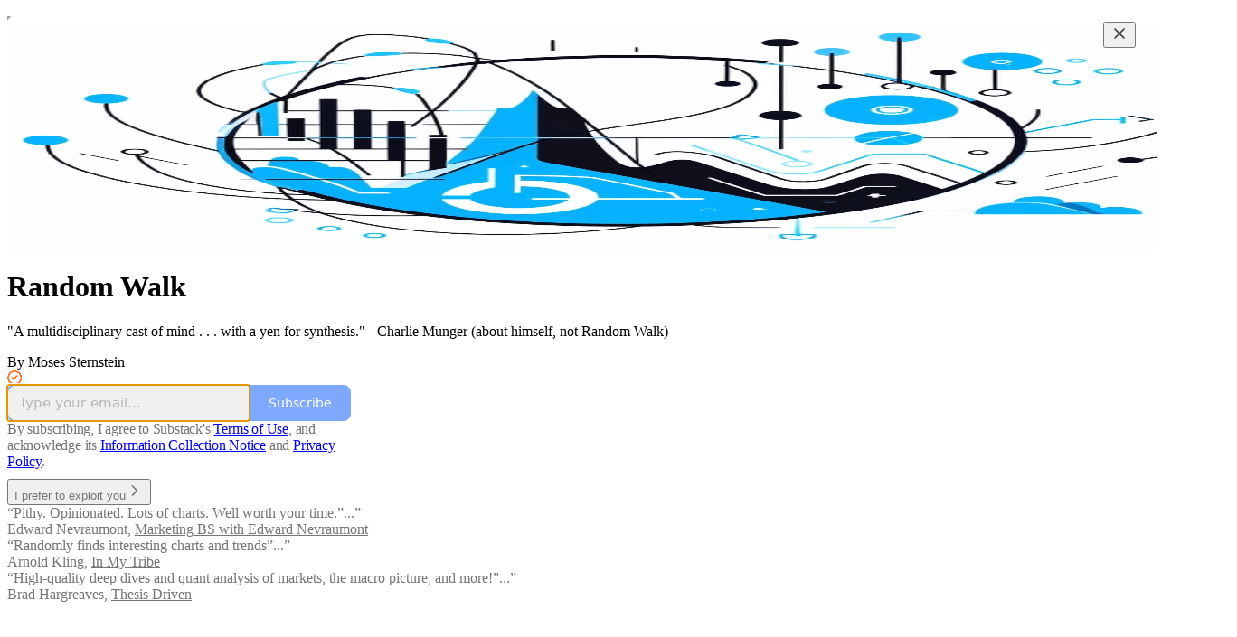

--- FILE ---
content_type: text/html; charset=utf-8
request_url: https://www.therandomwalk.co/s/weekly-recap-and-good-reads
body_size: 28882
content:
<!DOCTYPE html>
<html lang="en">
    <head>
        <meta charset="utf-8" />
        <meta name="norton-safeweb-site-verification" content="24usqpep0ejc5w6hod3dulxwciwp0djs6c6ufp96av3t4whuxovj72wfkdjxu82yacb7430qjm8adbd5ezlt4592dq4zrvadcn9j9n-0btgdzpiojfzno16-fnsnu7xd" />
        
        <link rel="preconnect" href="https://substackcdn.com" />
        

        
            <title data-rh="true">Weekly Recap &amp; Good Reads | Random Walk | Moses Sternstein | Substack</title>
            
            <meta data-rh="true" name="theme-color" content="#ffffff"/><meta data-rh="true" property="og:image" content="https://substackcdn.com/image/fetch/$s_!JAac!,f_auto,q_auto:best,fl_progressive:steep/https%3A%2F%2Frandomwalkwithdata.substack.com%2Ftwitter%2Fsubscribe-card.jpg%3Fv%3D-974721072%26version%3D9"/><meta data-rh="true" name="twitter:image" content="https://substackcdn.com/image/fetch/$s_!JAac!,f_auto,q_auto:best,fl_progressive:steep/https%3A%2F%2Frandomwalkwithdata.substack.com%2Ftwitter%2Fsubscribe-card.jpg%3Fv%3D-974721072%26version%3D9"/><meta data-rh="true" name="twitter:card" content="summary_large_image"/><meta data-rh="true" property="og:type" content="article"/><meta data-rh="true" property="og:title" content="Weekly Recap &amp; Good Reads | Random Walk | Moses Sternstein | Substack"/><meta data-rh="true" name="twitter:title" content="Weekly Recap &amp; Good Reads | Random Walk | Moses Sternstein | Substack"/><meta data-rh="true" name="description" content="A weekly recap of Random Walk posts, plus some good reads. Click to read Random Walk, by Moses Sternstein, a Substack publication."/><meta data-rh="true" property="og:description" content="A weekly recap of Random Walk posts, plus some good reads. Click to read Random Walk, by Moses Sternstein, a Substack publication."/><meta data-rh="true" name="twitter:description" content="A weekly recap of Random Walk posts, plus some good reads. Click to read Random Walk, by Moses Sternstein, a Substack publication."/>
            
            
        

        

        <style>
          @layer legacy, tailwind, pencraftReset, pencraft;
        </style>

        
        <link rel="preload" as="style" href="https://substackcdn.com/bundle/theme/welcome.292037bb52b8170d5e4e.css" />
        
        <link rel="preload" as="style" href="https://substackcdn.com/bundle/theme/color_links.c9908948e2f4e05476e6.css" />
        
        
        
        <link rel="preload" as="font" href="https://fonts.gstatic.com/s/lora/v37/0QIvMX1D_JOuMwr7I_FMl_E.woff2" crossorigin />
        

        
            
                <link rel="stylesheet" type="text/css" href="https://substackcdn.com/bundle/static/css/97276.571613c3.css" />
            
                <link rel="stylesheet" type="text/css" href="https://substackcdn.com/bundle/static/css/37045.0b7473d2.css" />
            
                <link rel="stylesheet" type="text/css" href="https://substackcdn.com/bundle/static/css/20852.9cd7f82f.css" />
            
                <link rel="stylesheet" type="text/css" href="https://substackcdn.com/bundle/static/css/welcome.75f47d97.css" />
            
                <link rel="stylesheet" type="text/css" href="https://substackcdn.com/bundle/static/css/30.448b38a4.css" />
            
                <link rel="stylesheet" type="text/css" href="https://substackcdn.com/bundle/static/css/35234.87d970cd.css" />
            
                <link rel="stylesheet" type="text/css" href="https://substackcdn.com/bundle/static/css/71385.463006e7.css" />
            
                <link rel="stylesheet" type="text/css" href="https://substackcdn.com/bundle/static/css/86272.d30f5e76.css" />
            
                <link rel="stylesheet" type="text/css" href="https://substackcdn.com/bundle/static/css/88577.8d59a919.css" />
            
                <link rel="stylesheet" type="text/css" href="https://substackcdn.com/bundle/static/css/37045.0b7473d2.css" />
            
                <link rel="stylesheet" type="text/css" href="https://substackcdn.com/bundle/static/css/86379.813be60f.css" />
            
                <link rel="stylesheet" type="text/css" href="https://substackcdn.com/bundle/static/css/77232.b664b468.css" />
            
                <link rel="stylesheet" type="text/css" href="https://substackcdn.com/bundle/static/css/23401.05cbcafd.css" />
            
        

        
        
        
        
        <meta name="viewport" content="width=device-width, initial-scale=1, maximum-scale=1, user-scalable=0, viewport-fit=cover" />
        <meta name="author" content="Moses Sternstein" />
        <meta property="og:url" content="https://www.therandomwalk.co/" />
        
        
        <link rel="canonical" href="https://www.therandomwalk.co/" />
        

        

        

        

        
            
                <link rel="shortcut icon" href="https://substackcdn.com/image/fetch/$s_!Tuzx!,f_auto,q_auto:good,fl_progressive:steep/https%3A%2F%2Fsubstack-post-media.s3.amazonaws.com%2Fpublic%2Fimages%2Fbe4b027d-8be7-49f0-b971-02aef5175525%2Ffavicon.ico">
            
        
            
                <link rel="icon" type="image/png" sizes="16x16" href="https://substackcdn.com/image/fetch/$s_!glX8!,f_auto,q_auto:good,fl_progressive:steep/https%3A%2F%2Fsubstack-post-media.s3.amazonaws.com%2Fpublic%2Fimages%2Fbe4b027d-8be7-49f0-b971-02aef5175525%2Ffavicon-16x16.png">
            
        
            
                <link rel="icon" type="image/png" sizes="32x32" href="https://substackcdn.com/image/fetch/$s_!2UQt!,f_auto,q_auto:good,fl_progressive:steep/https%3A%2F%2Fsubstack-post-media.s3.amazonaws.com%2Fpublic%2Fimages%2Fbe4b027d-8be7-49f0-b971-02aef5175525%2Ffavicon-32x32.png">
            
        
            
                <link rel="icon" type="image/png" sizes="48x48" href="https://substackcdn.com/image/fetch/$s_!EPoQ!,f_auto,q_auto:good,fl_progressive:steep/https%3A%2F%2Fsubstack-post-media.s3.amazonaws.com%2Fpublic%2Fimages%2Fbe4b027d-8be7-49f0-b971-02aef5175525%2Ffavicon-48x48.png">
            
        
            
                <link rel="apple-touch-icon" sizes="57x57" href="https://substackcdn.com/image/fetch/$s_!fd_E!,f_auto,q_auto:good,fl_progressive:steep/https%3A%2F%2Fsubstack-post-media.s3.amazonaws.com%2Fpublic%2Fimages%2Fbe4b027d-8be7-49f0-b971-02aef5175525%2Fapple-touch-icon-57x57.png">
            
        
            
                <link rel="apple-touch-icon" sizes="60x60" href="https://substackcdn.com/image/fetch/$s_!Unpy!,f_auto,q_auto:good,fl_progressive:steep/https%3A%2F%2Fsubstack-post-media.s3.amazonaws.com%2Fpublic%2Fimages%2Fbe4b027d-8be7-49f0-b971-02aef5175525%2Fapple-touch-icon-60x60.png">
            
        
            
                <link rel="apple-touch-icon" sizes="72x72" href="https://substackcdn.com/image/fetch/$s_!DOFI!,f_auto,q_auto:good,fl_progressive:steep/https%3A%2F%2Fsubstack-post-media.s3.amazonaws.com%2Fpublic%2Fimages%2Fbe4b027d-8be7-49f0-b971-02aef5175525%2Fapple-touch-icon-72x72.png">
            
        
            
                <link rel="apple-touch-icon" sizes="76x76" href="https://substackcdn.com/image/fetch/$s_!MX0p!,f_auto,q_auto:good,fl_progressive:steep/https%3A%2F%2Fsubstack-post-media.s3.amazonaws.com%2Fpublic%2Fimages%2Fbe4b027d-8be7-49f0-b971-02aef5175525%2Fapple-touch-icon-76x76.png">
            
        
            
                <link rel="apple-touch-icon" sizes="114x114" href="https://substackcdn.com/image/fetch/$s_!YRfr!,f_auto,q_auto:good,fl_progressive:steep/https%3A%2F%2Fsubstack-post-media.s3.amazonaws.com%2Fpublic%2Fimages%2Fbe4b027d-8be7-49f0-b971-02aef5175525%2Fapple-touch-icon-114x114.png">
            
        
            
                <link rel="apple-touch-icon" sizes="120x120" href="https://substackcdn.com/image/fetch/$s_!_ptl!,f_auto,q_auto:good,fl_progressive:steep/https%3A%2F%2Fsubstack-post-media.s3.amazonaws.com%2Fpublic%2Fimages%2Fbe4b027d-8be7-49f0-b971-02aef5175525%2Fapple-touch-icon-120x120.png">
            
        
            
                <link rel="apple-touch-icon" sizes="144x144" href="https://substackcdn.com/image/fetch/$s_!dHXz!,f_auto,q_auto:good,fl_progressive:steep/https%3A%2F%2Fsubstack-post-media.s3.amazonaws.com%2Fpublic%2Fimages%2Fbe4b027d-8be7-49f0-b971-02aef5175525%2Fapple-touch-icon-144x144.png">
            
        
            
                <link rel="apple-touch-icon" sizes="152x152" href="https://substackcdn.com/image/fetch/$s_!E6Np!,f_auto,q_auto:good,fl_progressive:steep/https%3A%2F%2Fsubstack-post-media.s3.amazonaws.com%2Fpublic%2Fimages%2Fbe4b027d-8be7-49f0-b971-02aef5175525%2Fapple-touch-icon-152x152.png">
            
        
            
                <link rel="apple-touch-icon" sizes="167x167" href="https://substackcdn.com/image/fetch/$s_!0alD!,f_auto,q_auto:good,fl_progressive:steep/https%3A%2F%2Fsubstack-post-media.s3.amazonaws.com%2Fpublic%2Fimages%2Fbe4b027d-8be7-49f0-b971-02aef5175525%2Fapple-touch-icon-167x167.png">
            
        
            
                <link rel="apple-touch-icon" sizes="180x180" href="https://substackcdn.com/image/fetch/$s_!Q9tz!,f_auto,q_auto:good,fl_progressive:steep/https%3A%2F%2Fsubstack-post-media.s3.amazonaws.com%2Fpublic%2Fimages%2Fbe4b027d-8be7-49f0-b971-02aef5175525%2Fapple-touch-icon-180x180.png">
            
        
            
                <link rel="apple-touch-icon" sizes="1024x1024" href="https://substackcdn.com/image/fetch/$s_!6dlJ!,f_auto,q_auto:good,fl_progressive:steep/https%3A%2F%2Fsubstack-post-media.s3.amazonaws.com%2Fpublic%2Fimages%2Fbe4b027d-8be7-49f0-b971-02aef5175525%2Fapple-touch-icon-1024x1024.png">
            
        
            
        
            
        
            
        

        

        
            <link rel="alternate" type="application/rss+xml" href="/feed?sectionId=92366" title="Random Walk"/>
        

        
        
          <style>
            @font-face{font-family:'Spectral';font-style:italic;font-weight:400;font-display:fallback;src:url(https://fonts.gstatic.com/s/spectral/v13/rnCt-xNNww_2s0amA9M8on7mTNmnUHowCw.woff2) format('woff2');unicode-range:U+0301,U+0400-045F,U+0490-0491,U+04B0-04B1,U+2116}@font-face{font-family:'Spectral';font-style:italic;font-weight:400;font-display:fallback;src:url(https://fonts.gstatic.com/s/spectral/v13/rnCt-xNNww_2s0amA9M8onXmTNmnUHowCw.woff2) format('woff2');unicode-range:U+0102-0103,U+0110-0111,U+0128-0129,U+0168-0169,U+01A0-01A1,U+01AF-01B0,U+0300-0301,U+0303-0304,U+0308-0309,U+0323,U+0329,U+1EA0-1EF9,U+20AB}@font-face{font-family:'Spectral';font-style:italic;font-weight:400;font-display:fallback;src:url(https://fonts.gstatic.com/s/spectral/v13/rnCt-xNNww_2s0amA9M8onTmTNmnUHowCw.woff2) format('woff2');unicode-range:U+0100-02AF,U+0304,U+0308,U+0329,U+1E00-1E9F,U+1EF2-1EFF,U+2020,U+20A0-20AB,U+20AD-20CF,U+2113,U+2C60-2C7F,U+A720-A7FF}@font-face{font-family:'Spectral';font-style:italic;font-weight:400;font-display:fallback;src:url(https://fonts.gstatic.com/s/spectral/v13/rnCt-xNNww_2s0amA9M8onrmTNmnUHo.woff2) format('woff2');unicode-range:U+0000-00FF,U+0131,U+0152-0153,U+02BB-02BC,U+02C6,U+02DA,U+02DC,U+0304,U+0308,U+0329,U+2000-206F,U+2074,U+20AC,U+2122,U+2191,U+2193,U+2212,U+2215,U+FEFF,U+FFFD}@font-face{font-family:'Spectral';font-style:normal;font-weight:400;font-display:fallback;src:url(https://fonts.gstatic.com/s/spectral/v13/rnCr-xNNww_2s0amA9M9knjsS_ulYHs.woff2) format('woff2');unicode-range:U+0301,U+0400-045F,U+0490-0491,U+04B0-04B1,U+2116}@font-face{font-family:'Spectral';font-style:normal;font-weight:400;font-display:fallback;src:url(https://fonts.gstatic.com/s/spectral/v13/rnCr-xNNww_2s0amA9M2knjsS_ulYHs.woff2) format('woff2');unicode-range:U+0102-0103,U+0110-0111,U+0128-0129,U+0168-0169,U+01A0-01A1,U+01AF-01B0,U+0300-0301,U+0303-0304,U+0308-0309,U+0323,U+0329,U+1EA0-1EF9,U+20AB}@font-face{font-family:'Spectral';font-style:normal;font-weight:400;font-display:fallback;src:url(https://fonts.gstatic.com/s/spectral/v13/rnCr-xNNww_2s0amA9M3knjsS_ulYHs.woff2) format('woff2');unicode-range:U+0100-02AF,U+0304,U+0308,U+0329,U+1E00-1E9F,U+1EF2-1EFF,U+2020,U+20A0-20AB,U+20AD-20CF,U+2113,U+2C60-2C7F,U+A720-A7FF}@font-face{font-family:'Spectral';font-style:normal;font-weight:400;font-display:fallback;src:url(https://fonts.gstatic.com/s/spectral/v13/rnCr-xNNww_2s0amA9M5knjsS_ul.woff2) format('woff2');unicode-range:U+0000-00FF,U+0131,U+0152-0153,U+02BB-02BC,U+02C6,U+02DA,U+02DC,U+0304,U+0308,U+0329,U+2000-206F,U+2074,U+20AC,U+2122,U+2191,U+2193,U+2212,U+2215,U+FEFF,U+FFFD}@font-face{font-family:'Spectral';font-style:normal;font-weight:600;font-display:fallback;src:url(https://fonts.gstatic.com/s/spectral/v13/rnCs-xNNww_2s0amA9vmtm3FafaPWnIIMrY.woff2) format('woff2');unicode-range:U+0301,U+0400-045F,U+0490-0491,U+04B0-04B1,U+2116}@font-face{font-family:'Spectral';font-style:normal;font-weight:600;font-display:fallback;src:url(https://fonts.gstatic.com/s/spectral/v13/rnCs-xNNww_2s0amA9vmtm3OafaPWnIIMrY.woff2) format('woff2');unicode-range:U+0102-0103,U+0110-0111,U+0128-0129,U+0168-0169,U+01A0-01A1,U+01AF-01B0,U+0300-0301,U+0303-0304,U+0308-0309,U+0323,U+0329,U+1EA0-1EF9,U+20AB}@font-face{font-family:'Spectral';font-style:normal;font-weight:600;font-display:fallback;src:url(https://fonts.gstatic.com/s/spectral/v13/rnCs-xNNww_2s0amA9vmtm3PafaPWnIIMrY.woff2) format('woff2');unicode-range:U+0100-02AF,U+0304,U+0308,U+0329,U+1E00-1E9F,U+1EF2-1EFF,U+2020,U+20A0-20AB,U+20AD-20CF,U+2113,U+2C60-2C7F,U+A720-A7FF}@font-face{font-family:'Spectral';font-style:normal;font-weight:600;font-display:fallback;src:url(https://fonts.gstatic.com/s/spectral/v13/rnCs-xNNww_2s0amA9vmtm3BafaPWnII.woff2) format('woff2');unicode-range:U+0000-00FF,U+0131,U+0152-0153,U+02BB-02BC,U+02C6,U+02DA,U+02DC,U+0304,U+0308,U+0329,U+2000-206F,U+2074,U+20AC,U+2122,U+2191,U+2193,U+2212,U+2215,U+FEFF,U+FFFD}
            @font-face{font-family:'Lora';font-style:italic;font-weight:400;font-display:fallback;src:url(https://fonts.gstatic.com/s/lora/v37/0QI8MX1D_JOuMw_hLdO6T2wV9KnW-MoFoqJ2nPWc3ZyhTjcV.woff2) format('woff2');unicode-range:U+0460-052F,U+1C80-1C8A,U+20B4,U+2DE0-2DFF,U+A640-A69F,U+FE2E-FE2F}@font-face{font-family:'Lora';font-style:italic;font-weight:400;font-display:fallback;src:url(https://fonts.gstatic.com/s/lora/v37/0QI8MX1D_JOuMw_hLdO6T2wV9KnW-MoFoqt2nPWc3ZyhTjcV.woff2) format('woff2');unicode-range:U+0301,U+0400-045F,U+0490-0491,U+04B0-04B1,U+2116}@font-face{font-family:'Lora';font-style:italic;font-weight:400;font-display:fallback;src:url(https://fonts.gstatic.com/s/lora/v37/0QI8MX1D_JOuMw_hLdO6T2wV9KnW-MoFoqB2nPWc3ZyhTjcV.woff2) format('woff2');unicode-range:U+0102-0103,U+0110-0111,U+0128-0129,U+0168-0169,U+01A0-01A1,U+01AF-01B0,U+0300-0301,U+0303-0304,U+0308-0309,U+0323,U+0329,U+1EA0-1EF9,U+20AB}@font-face{font-family:'Lora';font-style:italic;font-weight:400;font-display:fallback;src:url(https://fonts.gstatic.com/s/lora/v37/0QI8MX1D_JOuMw_hLdO6T2wV9KnW-MoFoqF2nPWc3ZyhTjcV.woff2) format('woff2');unicode-range:U+0100-02BA,U+02BD-02C5,U+02C7-02CC,U+02CE-02D7,U+02DD-02FF,U+0304,U+0308,U+0329,U+1D00-1DBF,U+1E00-1E9F,U+1EF2-1EFF,U+2020,U+20A0-20AB,U+20AD-20C0,U+2113,U+2C60-2C7F,U+A720-A7FF}@font-face{font-family:'Lora';font-style:italic;font-weight:400;font-display:fallback;src:url(https://fonts.gstatic.com/s/lora/v37/0QI8MX1D_JOuMw_hLdO6T2wV9KnW-MoFoq92nPWc3ZyhTg.woff2) format('woff2');unicode-range:U+0000-00FF,U+0131,U+0152-0153,U+02BB-02BC,U+02C6,U+02DA,U+02DC,U+0304,U+0308,U+0329,U+2000-206F,U+20AC,U+2122,U+2191,U+2193,U+2212,U+2215,U+FEFF,U+FFFD}@font-face{font-family:'Lora';font-style:normal;font-weight:400;font-display:fallback;src:url(https://fonts.gstatic.com/s/lora/v37/0QIvMX1D_JOuMwf7I_FMl_GW8g.woff2) format('woff2');unicode-range:U+0460-052F,U+1C80-1C8A,U+20B4,U+2DE0-2DFF,U+A640-A69F,U+FE2E-FE2F}@font-face{font-family:'Lora';font-style:normal;font-weight:400;font-display:fallback;src:url(https://fonts.gstatic.com/s/lora/v37/0QIvMX1D_JOuMw77I_FMl_GW8g.woff2) format('woff2');unicode-range:U+0301,U+0400-045F,U+0490-0491,U+04B0-04B1,U+2116}@font-face{font-family:'Lora';font-style:normal;font-weight:400;font-display:fallback;src:url(https://fonts.gstatic.com/s/lora/v37/0QIvMX1D_JOuMwX7I_FMl_GW8g.woff2) format('woff2');unicode-range:U+0102-0103,U+0110-0111,U+0128-0129,U+0168-0169,U+01A0-01A1,U+01AF-01B0,U+0300-0301,U+0303-0304,U+0308-0309,U+0323,U+0329,U+1EA0-1EF9,U+20AB}@font-face{font-family:'Lora';font-style:normal;font-weight:400;font-display:fallback;src:url(https://fonts.gstatic.com/s/lora/v37/0QIvMX1D_JOuMwT7I_FMl_GW8g.woff2) format('woff2');unicode-range:U+0100-02BA,U+02BD-02C5,U+02C7-02CC,U+02CE-02D7,U+02DD-02FF,U+0304,U+0308,U+0329,U+1D00-1DBF,U+1E00-1E9F,U+1EF2-1EFF,U+2020,U+20A0-20AB,U+20AD-20C0,U+2113,U+2C60-2C7F,U+A720-A7FF}@font-face{font-family:'Lora';font-style:normal;font-weight:400;font-display:fallback;src:url(https://fonts.gstatic.com/s/lora/v37/0QIvMX1D_JOuMwr7I_FMl_E.woff2) format('woff2');unicode-range:U+0000-00FF,U+0131,U+0152-0153,U+02BB-02BC,U+02C6,U+02DA,U+02DC,U+0304,U+0308,U+0329,U+2000-206F,U+20AC,U+2122,U+2191,U+2193,U+2212,U+2215,U+FEFF,U+FFFD}@font-face{font-family:'Lora';font-style:normal;font-weight:500;font-display:fallback;src:url(https://fonts.gstatic.com/s/lora/v37/0QIvMX1D_JOuMwf7I_FMl_GW8g.woff2) format('woff2');unicode-range:U+0460-052F,U+1C80-1C8A,U+20B4,U+2DE0-2DFF,U+A640-A69F,U+FE2E-FE2F}@font-face{font-family:'Lora';font-style:normal;font-weight:500;font-display:fallback;src:url(https://fonts.gstatic.com/s/lora/v37/0QIvMX1D_JOuMw77I_FMl_GW8g.woff2) format('woff2');unicode-range:U+0301,U+0400-045F,U+0490-0491,U+04B0-04B1,U+2116}@font-face{font-family:'Lora';font-style:normal;font-weight:500;font-display:fallback;src:url(https://fonts.gstatic.com/s/lora/v37/0QIvMX1D_JOuMwX7I_FMl_GW8g.woff2) format('woff2');unicode-range:U+0102-0103,U+0110-0111,U+0128-0129,U+0168-0169,U+01A0-01A1,U+01AF-01B0,U+0300-0301,U+0303-0304,U+0308-0309,U+0323,U+0329,U+1EA0-1EF9,U+20AB}@font-face{font-family:'Lora';font-style:normal;font-weight:500;font-display:fallback;src:url(https://fonts.gstatic.com/s/lora/v37/0QIvMX1D_JOuMwT7I_FMl_GW8g.woff2) format('woff2');unicode-range:U+0100-02BA,U+02BD-02C5,U+02C7-02CC,U+02CE-02D7,U+02DD-02FF,U+0304,U+0308,U+0329,U+1D00-1DBF,U+1E00-1E9F,U+1EF2-1EFF,U+2020,U+20A0-20AB,U+20AD-20C0,U+2113,U+2C60-2C7F,U+A720-A7FF}@font-face{font-family:'Lora';font-style:normal;font-weight:500;font-display:fallback;src:url(https://fonts.gstatic.com/s/lora/v37/0QIvMX1D_JOuMwr7I_FMl_E.woff2) format('woff2');unicode-range:U+0000-00FF,U+0131,U+0152-0153,U+02BB-02BC,U+02C6,U+02DA,U+02DC,U+0304,U+0308,U+0329,U+2000-206F,U+20AC,U+2122,U+2191,U+2193,U+2212,U+2215,U+FEFF,U+FFFD}@font-face{font-family:'Lora';font-style:normal;font-weight:600;font-display:fallback;src:url(https://fonts.gstatic.com/s/lora/v37/0QIvMX1D_JOuMwf7I_FMl_GW8g.woff2) format('woff2');unicode-range:U+0460-052F,U+1C80-1C8A,U+20B4,U+2DE0-2DFF,U+A640-A69F,U+FE2E-FE2F}@font-face{font-family:'Lora';font-style:normal;font-weight:600;font-display:fallback;src:url(https://fonts.gstatic.com/s/lora/v37/0QIvMX1D_JOuMw77I_FMl_GW8g.woff2) format('woff2');unicode-range:U+0301,U+0400-045F,U+0490-0491,U+04B0-04B1,U+2116}@font-face{font-family:'Lora';font-style:normal;font-weight:600;font-display:fallback;src:url(https://fonts.gstatic.com/s/lora/v37/0QIvMX1D_JOuMwX7I_FMl_GW8g.woff2) format('woff2');unicode-range:U+0102-0103,U+0110-0111,U+0128-0129,U+0168-0169,U+01A0-01A1,U+01AF-01B0,U+0300-0301,U+0303-0304,U+0308-0309,U+0323,U+0329,U+1EA0-1EF9,U+20AB}@font-face{font-family:'Lora';font-style:normal;font-weight:600;font-display:fallback;src:url(https://fonts.gstatic.com/s/lora/v37/0QIvMX1D_JOuMwT7I_FMl_GW8g.woff2) format('woff2');unicode-range:U+0100-02BA,U+02BD-02C5,U+02C7-02CC,U+02CE-02D7,U+02DD-02FF,U+0304,U+0308,U+0329,U+1D00-1DBF,U+1E00-1E9F,U+1EF2-1EFF,U+2020,U+20A0-20AB,U+20AD-20C0,U+2113,U+2C60-2C7F,U+A720-A7FF}@font-face{font-family:'Lora';font-style:normal;font-weight:600;font-display:fallback;src:url(https://fonts.gstatic.com/s/lora/v37/0QIvMX1D_JOuMwr7I_FMl_E.woff2) format('woff2');unicode-range:U+0000-00FF,U+0131,U+0152-0153,U+02BB-02BC,U+02C6,U+02DA,U+02DC,U+0304,U+0308,U+0329,U+2000-206F,U+20AC,U+2122,U+2191,U+2193,U+2212,U+2215,U+FEFF,U+FFFD}@font-face{font-family:'Lora';font-style:normal;font-weight:700;font-display:fallback;src:url(https://fonts.gstatic.com/s/lora/v37/0QIvMX1D_JOuMwf7I_FMl_GW8g.woff2) format('woff2');unicode-range:U+0460-052F,U+1C80-1C8A,U+20B4,U+2DE0-2DFF,U+A640-A69F,U+FE2E-FE2F}@font-face{font-family:'Lora';font-style:normal;font-weight:700;font-display:fallback;src:url(https://fonts.gstatic.com/s/lora/v37/0QIvMX1D_JOuMw77I_FMl_GW8g.woff2) format('woff2');unicode-range:U+0301,U+0400-045F,U+0490-0491,U+04B0-04B1,U+2116}@font-face{font-family:'Lora';font-style:normal;font-weight:700;font-display:fallback;src:url(https://fonts.gstatic.com/s/lora/v37/0QIvMX1D_JOuMwX7I_FMl_GW8g.woff2) format('woff2');unicode-range:U+0102-0103,U+0110-0111,U+0128-0129,U+0168-0169,U+01A0-01A1,U+01AF-01B0,U+0300-0301,U+0303-0304,U+0308-0309,U+0323,U+0329,U+1EA0-1EF9,U+20AB}@font-face{font-family:'Lora';font-style:normal;font-weight:700;font-display:fallback;src:url(https://fonts.gstatic.com/s/lora/v37/0QIvMX1D_JOuMwT7I_FMl_GW8g.woff2) format('woff2');unicode-range:U+0100-02BA,U+02BD-02C5,U+02C7-02CC,U+02CE-02D7,U+02DD-02FF,U+0304,U+0308,U+0329,U+1D00-1DBF,U+1E00-1E9F,U+1EF2-1EFF,U+2020,U+20A0-20AB,U+20AD-20C0,U+2113,U+2C60-2C7F,U+A720-A7FF}@font-face{font-family:'Lora';font-style:normal;font-weight:700;font-display:fallback;src:url(https://fonts.gstatic.com/s/lora/v37/0QIvMX1D_JOuMwr7I_FMl_E.woff2) format('woff2');unicode-range:U+0000-00FF,U+0131,U+0152-0153,U+02BB-02BC,U+02C6,U+02DA,U+02DC,U+0304,U+0308,U+0329,U+2000-206F,U+20AC,U+2122,U+2191,U+2193,U+2212,U+2215,U+FEFF,U+FFFD}
          </style>
        
        

        <style>:root{--color_theme_bg_pop:#538cfa;--background_pop:#538cfa;--color_theme_bg_web:#ffffff;--cover_bg_color:#ffffff;--cover_bg_color_secondary:#f0f0f0;--background_pop_darken:#3a7bf9;--print_on_pop:#ffffff;--color_theme_bg_pop_darken:#3a7bf9;--color_theme_print_on_pop:#ffffff;--color_theme_bg_pop_20:rgba(83, 140, 250, 0.2);--color_theme_bg_pop_30:rgba(83, 140, 250, 0.3);--print_pop:#538cfa;--color_theme_accent:#538cfa;--cover_print_primary:#363737;--cover_print_secondary:#757575;--cover_print_tertiary:#b6b6b6;--cover_border_color:#538cfa;--font_family_headings_preset:Lora,sans-serif;--font_weight_headings_preset:600;--font_preset_heading:fancy_serif;--home_hero:feature-media;--home_posts:grid;--web_bg_color:#ffffff;--background_contrast_1:#f0f0f0;--background_contrast_2:#dddddd;--background_contrast_3:#b7b7b7;--background_contrast_4:#929292;--background_contrast_5:#515151;--color_theme_bg_contrast_1:#f0f0f0;--color_theme_bg_contrast_2:#dddddd;--color_theme_bg_contrast_3:#b7b7b7;--color_theme_bg_contrast_4:#929292;--color_theme_bg_contrast_5:#515151;--color_theme_bg_elevated:#ffffff;--color_theme_bg_elevated_secondary:#f0f0f0;--color_theme_bg_elevated_tertiary:#dddddd;--color_theme_detail:#e6e6e6;--background_contrast_pop:rgba(83, 140, 250, 0.4);--color_theme_bg_contrast_pop:rgba(83, 140, 250, 0.4);--theme_bg_is_dark:0;--print_on_web_bg_color:#363737;--print_secondary_on_web_bg_color:#868787;--background_pop_rgb:83, 140, 250;--color_theme_bg_pop_rgb:83, 140, 250;--color_theme_accent_rgb:83, 140, 250;}</style>

        
            <link rel="stylesheet" href="https://substackcdn.com/bundle/theme/welcome.292037bb52b8170d5e4e.css" />
        
            <link rel="stylesheet" href="https://substackcdn.com/bundle/theme/color_links.c9908948e2f4e05476e6.css" />
        

        <style></style>

        

        

        

        
            <script async="true" src="https://www.googletagmanager.com/gtag/js?id=G-PDNNX7JP1Q&l=GA4DataLayer" >
            </script>
        
    </head>

    <body class="">
        

        
            <noscript><iframe src="https://www.googletagmanager.com/ns.html?id=GTM-PLK7ZFLN" height="0"
                              width="0" style="display:none;visibility:hidden"></iframe></noscript>
        

        

        

        <div id="entry">
            <script type="application/ld+json">{"@context":"https://schema.org","@type":"WebSite","name":"Random Walk","publisher":{"@type":"Organization","name":"Random Walk","url":"https://www.therandomwalk.co","logo":{"@type":"ImageObject","url":"https://substackcdn.com/image/fetch/$s_!Dzor!,f_auto,q_auto:good,fl_progressive:steep/https%3A%2F%2Fsubstack-post-media.s3.amazonaws.com%2Fpublic%2Fimages%2F4ee561a1-90bc-44fb-bff5-a0f1147b268b_765x765.png"}},"url":"https://www.therandomwalk.co","mainEntityOfPage":{"@type":"WebPage","url":"https://www.therandomwalk.co"},"description":"\"A multidisciplinary cast of mind . . . with a yen for synthesis.\" - Charlie Munger (about himself, not Random Walk) ","potentialAction":{"@type":"SearchAction","name":"Search Random Walk","target":"https://www.therandomwalk.co/archive?utm_source=google&sort=search&search={search_term_string}","query-input":"required name=search_term_string"}}</script><div class="pencraft pc-display-contents pc-reset coverTheme-PJLqY5"><div class="intro-popup"><div class="intro-popup-page"><div class="full-email-form"><div class="vertically-centered"><button tabindex="0" type="button" aria-label="Close" data-testid="close-welcome-modal" class="pencraft pc-reset pencraft closeWelcomeModal-KVUfKQ iconButton-mq_Et5 iconButtonBase-dJGHgN buttonBase-GK1x3M buttonStyle-r7yGCK size_md-gCDS3o priority_tertiary-rlke8z"><svg xmlns="http://www.w3.org/2000/svg" width="20" height="20" viewBox="0 0 24 24" fill="none" stroke="currentColor" stroke-width="2" stroke-linecap="round" stroke-linejoin="round" class="lucide lucide-x"><path d="M18 6 6 18"></path><path d="m6 6 12 12"></path></svg></button><picture><source type="image/webp" srcset="https://substackcdn.com/image/fetch/$s_!3fvd!,w_424,c_limit,f_webp,q_auto:best,fl_progressive:steep/https%3A%2F%2Fsubstack-post-media.s3.amazonaws.com%2Fpublic%2Fimages%2F5f42459d-4c9d-40f4-af5f-097a6ef54b9f_781x678.png 424w, https://substackcdn.com/image/fetch/$s_!3fvd!,w_848,c_limit,f_webp,q_auto:best,fl_progressive:steep/https%3A%2F%2Fsubstack-post-media.s3.amazonaws.com%2Fpublic%2Fimages%2F5f42459d-4c9d-40f4-af5f-097a6ef54b9f_781x678.png 848w, https://substackcdn.com/image/fetch/$s_!3fvd!,w_1272,c_limit,f_webp,q_auto:best,fl_progressive:steep/https%3A%2F%2Fsubstack-post-media.s3.amazonaws.com%2Fpublic%2Fimages%2F5f42459d-4c9d-40f4-af5f-097a6ef54b9f_781x678.png 1272w, https://substackcdn.com/image/fetch/$s_!3fvd!,w_1360,c_limit,f_webp,q_auto:best,fl_progressive:steep/https%3A%2F%2Fsubstack-post-media.s3.amazonaws.com%2Fpublic%2Fimages%2F5f42459d-4c9d-40f4-af5f-097a6ef54b9f_781x678.png 1360w" sizes="100vw"/><img src="https://substackcdn.com/image/fetch/$s_!3fvd!,w_1360,c_limit,f_auto,q_auto:best,fl_progressive:steep/https%3A%2F%2Fsubstack-post-media.s3.amazonaws.com%2Fpublic%2Fimages%2F5f42459d-4c9d-40f4-af5f-097a6ef54b9f_781x678.png" sizes="100vw" alt srcset="https://substackcdn.com/image/fetch/$s_!3fvd!,w_424,c_limit,f_auto,q_auto:best,fl_progressive:steep/https%3A%2F%2Fsubstack-post-media.s3.amazonaws.com%2Fpublic%2Fimages%2F5f42459d-4c9d-40f4-af5f-097a6ef54b9f_781x678.png 424w, https://substackcdn.com/image/fetch/$s_!3fvd!,w_848,c_limit,f_auto,q_auto:best,fl_progressive:steep/https%3A%2F%2Fsubstack-post-media.s3.amazonaws.com%2Fpublic%2Fimages%2F5f42459d-4c9d-40f4-af5f-097a6ef54b9f_781x678.png 848w, https://substackcdn.com/image/fetch/$s_!3fvd!,w_1272,c_limit,f_auto,q_auto:best,fl_progressive:steep/https%3A%2F%2Fsubstack-post-media.s3.amazonaws.com%2Fpublic%2Fimages%2F5f42459d-4c9d-40f4-af5f-097a6ef54b9f_781x678.png 1272w, https://substackcdn.com/image/fetch/$s_!3fvd!,w_1360,c_limit,f_auto,q_auto:best,fl_progressive:steep/https%3A%2F%2Fsubstack-post-media.s3.amazonaws.com%2Fpublic%2Fimages%2F5f42459d-4c9d-40f4-af5f-097a6ef54b9f_781x678.png 1360w" width="1360" loading="eager" style="height:min(35vh, 590.3201024327785px);" class="img-OACg1c publication-cover-photo pencraft pc-reset"/></picture><h1 class="publication-name with-cover balancedText-oQ__Kv">Random Walk</h1><p class="publication-tagline with-cover verbose with-cover balancedText-oQ__Kv">&quot;A multidisciplinary cast of mind . . . with a yen for synthesis.&quot; - Charlie Munger (about himself, not Random Walk) </p><div class="publication-meta"><div class="pencraft pc-display-flex pc-gap-4 pc-reset pc-display-inline-flex">By Moses Sternstein<div class="pencraft pc-display-flex pc-alignItems-center pc-reset"><div data-testid="user-badge" class="pencraft pc-reset cursor-pointer-LYORKw container-ORd8N2"><div type="button" aria-haspopup="dialog" aria-expanded="false" aria-controls="radix-P0-0" data-state="closed" class="pencraft pc-reset"><svg role="img" style="height:16px;width:16px;" width="16" height="16" viewBox="0 0 40 40" fill="none" stroke-width="1.8" stroke="#000" xmlns="http://www.w3.org/2000/svg"><g><title></title><path d="M17.8212 2.19198C19.5364 1.48152 21.4636 1.48152 23.1788 2.19198L31.198 5.51364C32.9132 6.2241 34.2759 7.58682 34.9864 9.30201L38.308 17.3212C39.0185 19.0364 39.0185 20.9636 38.308 22.6788L34.9864 30.698C34.2759 32.4132 32.9132 33.7759 31.198 34.4864L23.1788 37.808C21.4636 38.5185 19.5364 38.5185 17.8212 37.808L9.80201 34.4864C8.08682 33.7759 6.7241 32.4132 6.01364 30.698L2.69198 22.6788C1.98152 20.9636 1.98152 19.0364 2.69198 17.3212L6.01364 9.30201C6.7241 7.58682 8.08682 6.2241 9.80202 5.51364L17.8212 2.19198Z" stroke="#FF6719" stroke-width="4" fill="transparent"></path><path d="M27.1666 15L17.9999 24.1667L13.8333 20" stroke="#FF6719" stroke-width="4" stroke-linecap="round" stroke-linejoin="round"></path></g></svg></div></div></div></div></div><div style="width:100%;" class="pencraft pc-display-flex pc-justifyContent-center pc-reset"><div style="width:100%;max-width:380px;" class="pencraft pc-display-flex pc-flexDirection-column pc-gap-4 pc-reset"><div class="pencraft pc-display-flex pc-flexDirection-column pc-justifyContent-center pc-alignItems-center pc-reset emailFormContainer-TcAFa_"><div class="container-IpPqBD"><form action="/api/v1/free?nojs=true" method="post" novalidate class="form form-M5sC90"><input type="hidden" name="first_url" value/><input type="hidden" name="first_referrer" value/><input type="hidden" name="current_url"/><input type="hidden" name="current_referrer"/><input type="hidden" name="first_session_url" value/><input type="hidden" name="first_session_referrer" value/><input type="hidden" name="referral_code"/><input type="hidden" name="source" value="cover_page"/><input type="hidden" name="referring_pub_id"/><input type="hidden" name="additional_referring_pub_ids"/><div class="sideBySideWrap-vGXrwP"><div class="emailInputWrapper-QlA86j"><div class="pencraft pc-display-flex pc-minWidth-0 pc-position-relative pc-reset flex-auto-j3S2WA"><input name="email" placeholder="Type your email..." type="email" class="pencraft emailInput-OkIMeB emailInputOnWelcomePage-nqc9VK input-y4v6N4 inputText-pV_yWb"/></div></div><button tabindex="0" type="submit" disabled class="pencraft pc-reset pencraft rightButton primary subscribe-btn button-VFSdkv buttonBase-GK1x3M"><span class="button-text ">Subscribe</span></button></div><div id="error-container"></div></form></div></div><div class="pencraft pc-paddingLeft-0 pc-mobile-paddingLeft-16 pc-paddingRight-0 pc-mobile-paddingRight-16 pc-paddingTop-16 pc-reset tosText-yAQHNw"><div class="visibility-check"></div><label class="pencraft pc-display-flex pc-gap-12 pc-justifyContent-center pc-alignItems-center pc-reset tosCheckbox-XbLWCT"><div class="pencraft pc-reset color-secondary-ls1g8s align-center-y7ZD4w line-height-20-t4M0El font-text-qe4AeH size-13-hZTUKr weight-regular-mUq6Gb reset-IxiVJZ">By subscribing, I agree to Substack's <a style="text-decoration:underline;" href="https://substack.com/tos" target="_blank" class="pencraft pc-reset reset-IxiVJZ">Terms of Use</a>, and acknowledge its <a style="text-decoration:underline;" href="https://substack.com/ccpa#personal-data-collected" target="_blank" class="pencraft pc-reset reset-IxiVJZ">Information Collection Notice</a> and <a style="text-decoration:underline;" href="https://substack.com/privacy" target="_blank" class="pencraft pc-reset reset-IxiVJZ">Privacy Policy</a>.</div></label></div></div></div><button tabindex="0" type="button" data-testid="maybeLater" class="pencraft pc-reset pencraft maybeLater-PlK9NK buttonBase-GK1x3M buttonText-X0uSmG buttonStyle-r7yGCK priority_quaternary-kpMibu size_md-gCDS3o">I prefer to exploit you<svg xmlns="http://www.w3.org/2000/svg" width="20" height="20" viewBox="0 0 24 24" fill="none" stroke="currentColor" stroke-width="2" stroke-linecap="round" stroke-linejoin="round" class="lucide lucide-chevron-right"><path d="m9 18 6-6-6-6"></path></svg></button><div class="blurb-buffer"></div><div class="pencraft pc-display-flex pc-gap-20 pc-reset blurbs"><div class="pencraft pc-display-flex pc-flexDirection-column pc-gap-8 pc-reset blurb"><div class="pencraft pc-reset line-height-20-t4M0El font-text-qe4AeH size-13-hZTUKr weight-regular-mUq6Gb reset-IxiVJZ blurb-text blurbText-isJ4mY"><div style="position:relative;"><div>“Pithy. Opinionated. Lots of charts. Well worth your time.”...”</div><div style="visibility:hidden;position:absolute;width:100%;"></div></div></div><div class="pencraft pc-reset line-height-20-t4M0El font-text-qe4AeH size-13-hZTUKr weight-semibold-uqA4FV reset-IxiVJZ blurb-text blurbText-isJ4mY">Edward Nevraumont, <a href="https://marketingbs.substack.com">Marketing BS with Edward Nevraumont</a></div></div><div class="pencraft pc-display-flex pc-flexDirection-column pc-gap-8 pc-reset blurb"><div class="pencraft pc-reset line-height-20-t4M0El font-text-qe4AeH size-13-hZTUKr weight-regular-mUq6Gb reset-IxiVJZ blurb-text blurbText-isJ4mY"><div style="position:relative;"><div>“Randomly finds interesting charts and trends”...”</div><div style="visibility:hidden;position:absolute;width:100%;"></div></div></div><div class="pencraft pc-reset line-height-20-t4M0El font-text-qe4AeH size-13-hZTUKr weight-semibold-uqA4FV reset-IxiVJZ blurb-text blurbText-isJ4mY">Arnold Kling, <a href="https://arnoldkling.substack.com">In My Tribe</a></div></div><div class="pencraft pc-display-flex pc-flexDirection-column pc-gap-8 pc-reset blurb"><div class="pencraft pc-reset line-height-20-t4M0El font-text-qe4AeH size-13-hZTUKr weight-regular-mUq6Gb reset-IxiVJZ blurb-text blurbText-isJ4mY"><div style="position:relative;"><div>“High-quality deep dives and quant analysis of markets, the macro picture, and more!”...”</div><div style="visibility:hidden;position:absolute;width:100%;"></div></div></div><div class="pencraft pc-reset line-height-20-t4M0El font-text-qe4AeH size-13-hZTUKr weight-semibold-uqA4FV reset-IxiVJZ blurb-text blurbText-isJ4mY">Brad Hargreaves, <a href="https://thesisdriven.substack.com">Thesis Driven</a></div></div></div></div></div></div></div></div>
        </div>

        
            <script src="https://js.sentry-cdn.com/6c2ff3e3828e4017b7faf7b63e24cdf8.min.js" crossorigin="anonymous"></script>
            <script>
                window.Sentry && window.Sentry.onLoad(function() {
                    window.Sentry.init({
                        environment: window._preloads.sentry_environment,
                        dsn: window._preloads.sentry_dsn,
                    })
                })
            </script>
        


        
        
        
        
        <script>window._preloads        = JSON.parse("{\"isEU\":false,\"language\":\"en\",\"country\":\"US\",\"userLocale\":{\"language\":\"en\",\"region\":\"US\",\"source\":\"default\"},\"base_url\":\"https://www.therandomwalk.co\",\"stripe_publishable_key\":\"pk_live_51QfnARLDSWi1i85FBpvw6YxfQHljOpWXw8IKi5qFWEzvW8HvoD8cqTulR9UWguYbYweLvA16P7LN6WZsGdZKrNkE00uGbFaOE3\",\"captcha_site_key\":\"6LdYbsYZAAAAAIFIRh8X_16GoFRLIReh-e-q6qSa\",\"pub\":{\"apple_pay_disabled\":false,\"apex_domain\":null,\"author_id\":21748571,\"byline_images_enabled\":true,\"bylines_enabled\":true,\"chartable_token\":null,\"community_enabled\":true,\"copyright\":\"Moses Sternstein\",\"cover_photo_url\":\"https://substack-post-media.s3.amazonaws.com/public/images/5f42459d-4c9d-40f4-af5f-097a6ef54b9f_781x678.png\",\"created_at\":\"2021-06-16T12:53:30.998Z\",\"custom_domain_optional\":false,\"custom_domain\":\"www.therandomwalk.co\",\"default_comment_sort\":\"oldest_first\",\"default_coupon\":null,\"default_group_coupon\":null,\"default_show_guest_bios\":true,\"email_banner_url\":\"https://substack-post-media.s3.amazonaws.com/public/images/e86f2c9f-0dbd-46a5-aac8-476718d6caef_1500x500.png\",\"email_from_name\":\"Random Walk\",\"email_from\":null,\"embed_tracking_disabled\":false,\"explicit\":false,\"expose_paywall_content_to_search_engines\":true,\"fb_pixel_id\":null,\"fb_site_verification_token\":null,\"flagged_as_spam\":false,\"founding_subscription_benefits\":[],\"free_subscription_benefits\":[\"Occasional public posts\"],\"ga_pixel_id\":\"UA-78970971-2\",\"google_site_verification_token\":null,\"google_tag_manager_token\":\"GTM-PLK7ZFLN\",\"hero_image\":null,\"hero_text\":\"\\\"A multidisciplinary cast of mind . . . with a yen for synthesis.\\\" - Charlie Munger (about himself, not Random Walk) \",\"hide_intro_subtitle\":null,\"hide_intro_title\":null,\"hide_podcast_feed_link\":false,\"homepage_type\":\"newspaper\",\"id\":386078,\"image_thumbnails_always_enabled\":true,\"invite_only\":false,\"hide_podcast_from_pub_listings\":false,\"language\":\"en\",\"logo_url_wide\":\"https://substackcdn.com/image/fetch/$s_!N4gv!,f_auto,q_auto:good,fl_progressive:steep/https%3A%2F%2Fsubstack-post-media.s3.amazonaws.com%2Fpublic%2Fimages%2F20b5e91a-ad7f-41e4-89d6-667e19351a6a_2800x1204.png\",\"logo_url\":\"https://substackcdn.com/image/fetch/$s_!Dzor!,f_auto,q_auto:good,fl_progressive:steep/https%3A%2F%2Fsubstack-post-media.s3.amazonaws.com%2Fpublic%2Fimages%2F4ee561a1-90bc-44fb-bff5-a0f1147b268b_765x765.png\",\"minimum_group_size\":2,\"moderation_enabled\":false,\"name\":\"Random Walk\",\"paid_subscription_benefits\":[\"It's like taking us both out to a fancy dinner once, except I write for you every day instead\",\"The undying appreciation of an aspiring idea peddler\",\"You bring a little light and goodness into the world, which will die out, if I don't get more subscribers, lol\"],\"parsely_pixel_id\":null,\"chartbeat_domain\":null,\"payments_state\":\"enabled\",\"paywall_free_trial_enabled\":true,\"podcast_art_url\":\"https://substack-post-media.s3.amazonaws.com/public/images/3ae5afe0-0f4d-4717-9e11-f72400220cd4_1400x1400.png\",\"paid_podcast_episode_art_url\":null,\"podcast_byline\":\"Moses Sternstein\",\"podcast_description\":\"Random Walk - data, markets, and other random asides, delivered at irregular intervals to your inbox\",\"podcast_enabled\":true,\"podcast_feed_url\":null,\"podcast_title\":\"Random Walk the Podcast\",\"post_preview_limit\":1000,\"primary_user_id\":21748571,\"require_clickthrough\":false,\"show_pub_podcast_tab\":true,\"show_recs_on_homepage\":true,\"subdomain\":\"randomwalkwithdata\",\"subscriber_invites\":0,\"support_email\":null,\"theme_var_background_pop\":\"#45D800\",\"theme_var_color_links\":true,\"theme_var_cover_bg_color\":null,\"trial_end_override\":null,\"twitter_pixel_id\":null,\"type\":\"newsletter\",\"post_reaction_faces_enabled\":true,\"is_personal_mode\":false,\"plans\":[{\"id\":\"yearly175usd\",\"object\":\"plan\",\"active\":true,\"aggregate_usage\":null,\"amount\":17500,\"amount_decimal\":\"17500\",\"billing_scheme\":\"per_unit\",\"created\":1749737511,\"currency\":\"usd\",\"interval\":\"year\",\"interval_count\":1,\"livemode\":true,\"metadata\":{\"substack\":\"yes\"},\"meter\":null,\"nickname\":\"$175 a year\",\"product\":\"prod_SUAB3pSL5QuMkB\",\"tiers\":null,\"tiers_mode\":null,\"transform_usage\":null,\"trial_period_days\":null,\"usage_type\":\"licensed\",\"currency_options\":{\"aud\":{\"custom_unit_amount\":null,\"tax_behavior\":\"unspecified\",\"unit_amount\":26500,\"unit_amount_decimal\":\"26500\"},\"brl\":{\"custom_unit_amount\":null,\"tax_behavior\":\"unspecified\",\"unit_amount\":97000,\"unit_amount_decimal\":\"97000\"},\"cad\":{\"custom_unit_amount\":null,\"tax_behavior\":\"unspecified\",\"unit_amount\":24500,\"unit_amount_decimal\":\"24500\"},\"chf\":{\"custom_unit_amount\":null,\"tax_behavior\":\"unspecified\",\"unit_amount\":14000,\"unit_amount_decimal\":\"14000\"},\"dkk\":{\"custom_unit_amount\":null,\"tax_behavior\":\"unspecified\",\"unit_amount\":111500,\"unit_amount_decimal\":\"111500\"},\"eur\":{\"custom_unit_amount\":null,\"tax_behavior\":\"unspecified\",\"unit_amount\":15000,\"unit_amount_decimal\":\"15000\"},\"gbp\":{\"custom_unit_amount\":null,\"tax_behavior\":\"unspecified\",\"unit_amount\":13500,\"unit_amount_decimal\":\"13500\"},\"mxn\":{\"custom_unit_amount\":null,\"tax_behavior\":\"unspecified\",\"unit_amount\":315500,\"unit_amount_decimal\":\"315500\"},\"nok\":{\"custom_unit_amount\":null,\"tax_behavior\":\"unspecified\",\"unit_amount\":177000,\"unit_amount_decimal\":\"177000\"},\"nzd\":{\"custom_unit_amount\":null,\"tax_behavior\":\"unspecified\",\"unit_amount\":30500,\"unit_amount_decimal\":\"30500\"},\"pln\":{\"custom_unit_amount\":null,\"tax_behavior\":\"unspecified\",\"unit_amount\":63000,\"unit_amount_decimal\":\"63000\"},\"sek\":{\"custom_unit_amount\":null,\"tax_behavior\":\"unspecified\",\"unit_amount\":161500,\"unit_amount_decimal\":\"161500\"},\"usd\":{\"custom_unit_amount\":null,\"tax_behavior\":\"unspecified\",\"unit_amount\":17500,\"unit_amount_decimal\":\"17500\"}}},{\"id\":\"price_1OTwsbHAVu7cu4rWiFivPlqP\",\"object\":\"plan\",\"active\":true,\"aggregate_usage\":null,\"amount\":2500,\"amount_decimal\":\"2500\",\"billing_scheme\":\"per_unit\",\"created\":1704159293,\"currency\":\"usd\",\"interval\":\"month\",\"interval_count\":1,\"livemode\":true,\"metadata\":{\"substack\":\"yes\"},\"meter\":null,\"nickname\":\"$25 a month\",\"product\":\"prod_P19otLdea85PnR\",\"tiers\":null,\"tiers_mode\":null,\"transform_usage\":null,\"trial_period_days\":null,\"usage_type\":\"licensed\",\"currency_options\":{\"aud\":{\"custom_unit_amount\":null,\"tax_behavior\":\"unspecified\",\"unit_amount\":3800,\"unit_amount_decimal\":\"3800\"},\"brl\":{\"custom_unit_amount\":null,\"tax_behavior\":\"unspecified\",\"unit_amount\":14000,\"unit_amount_decimal\":\"14000\"},\"cad\":{\"custom_unit_amount\":null,\"tax_behavior\":\"unspecified\",\"unit_amount\":3500,\"unit_amount_decimal\":\"3500\"},\"chf\":{\"custom_unit_amount\":null,\"tax_behavior\":\"unspecified\",\"unit_amount\":2000,\"unit_amount_decimal\":\"2000\"},\"dkk\":{\"custom_unit_amount\":null,\"tax_behavior\":\"unspecified\",\"unit_amount\":16000,\"unit_amount_decimal\":\"16000\"},\"eur\":{\"custom_unit_amount\":null,\"tax_behavior\":\"unspecified\",\"unit_amount\":2200,\"unit_amount_decimal\":\"2200\"},\"gbp\":{\"custom_unit_amount\":null,\"tax_behavior\":\"unspecified\",\"unit_amount\":1900,\"unit_amount_decimal\":\"1900\"},\"mxn\":{\"custom_unit_amount\":null,\"tax_behavior\":\"unspecified\",\"unit_amount\":45500,\"unit_amount_decimal\":\"45500\"},\"nok\":{\"custom_unit_amount\":null,\"tax_behavior\":\"unspecified\",\"unit_amount\":25500,\"unit_amount_decimal\":\"25500\"},\"nzd\":{\"custom_unit_amount\":null,\"tax_behavior\":\"unspecified\",\"unit_amount\":4400,\"unit_amount_decimal\":\"4400\"},\"pln\":{\"custom_unit_amount\":null,\"tax_behavior\":\"unspecified\",\"unit_amount\":9000,\"unit_amount_decimal\":\"9000\"},\"sek\":{\"custom_unit_amount\":null,\"tax_behavior\":\"unspecified\",\"unit_amount\":23500,\"unit_amount_decimal\":\"23500\"},\"usd\":{\"custom_unit_amount\":null,\"tax_behavior\":\"unspecified\",\"unit_amount\":2500,\"unit_amount_decimal\":\"2500\"}}},{\"id\":\"founding75000usd\",\"name\":\"founding75000usd\",\"nickname\":\"founding75000usd\",\"active\":true,\"amount\":75000,\"currency\":\"usd\",\"interval\":\"year\",\"interval_count\":1,\"metadata\":{\"substack\":\"yes\",\"founding\":\"yes\",\"no_coupons\":\"yes\",\"short_description\":\"Founding Member\",\"short_description_english\":\"Founding Member\",\"minimum\":\"17500\",\"minimum_local\":{\"aud\":25500,\"brl\":91500,\"cad\":24000,\"chf\":13500,\"dkk\":109500,\"eur\":15000,\"gbp\":13000,\"mxn\":302000,\"nok\":168500,\"nzd\":29500,\"pln\":61500,\"sek\":154500,\"usd\":17500}},\"currency_options\":{\"aud\":{\"unit_amount\":107500,\"tax_behavior\":\"unspecified\"},\"brl\":{\"unit_amount\":391000,\"tax_behavior\":\"unspecified\"},\"cad\":{\"unit_amount\":102500,\"tax_behavior\":\"unspecified\"},\"chf\":{\"unit_amount\":58000,\"tax_behavior\":\"unspecified\"},\"dkk\":{\"unit_amount\":468000,\"tax_behavior\":\"unspecified\"},\"eur\":{\"unit_amount\":63000,\"tax_behavior\":\"unspecified\"},\"gbp\":{\"unit_amount\":54500,\"tax_behavior\":\"unspecified\"},\"mxn\":{\"unit_amount\":1293500,\"tax_behavior\":\"unspecified\"},\"nok\":{\"unit_amount\":722000,\"tax_behavior\":\"unspecified\"},\"nzd\":{\"unit_amount\":125000,\"tax_behavior\":\"unspecified\"},\"pln\":{\"unit_amount\":263500,\"tax_behavior\":\"unspecified\"},\"sek\":{\"unit_amount\":661500,\"tax_behavior\":\"unspecified\"},\"usd\":{\"unit_amount\":75000,\"tax_behavior\":\"unspecified\"}}}],\"stripe_user_id\":\"acct_1LzjlyHAVu7cu4rW\",\"stripe_country\":\"US\",\"stripe_publishable_key\":\"pk_live_51LzjlyHAVu7cu4rW8UUqMVnblm1G3s1iXgoxcRbmi5caiUSE1k2vKLQEJVwI0KX1FK4dKwd4Hq3rMsgz0e9bvkad00uzMYlvRs\",\"stripe_platform_account\":\"US\",\"automatic_tax_enabled\":false,\"author_name\":\"Moses Sternstein\",\"author_handle\":\"therealrandomwalk\",\"author_photo_url\":\"https://substackcdn.com/image/fetch/$s_!ajl1!,f_auto,q_auto:good,fl_progressive:steep/https%3A%2F%2Fbucketeer-e05bbc84-baa3-437e-9518-adb32be77984.s3.amazonaws.com%2Fpublic%2Fimages%2Fad46314c-89aa-4848-9bfd-67f8870a25e7_759x798.png\",\"author_bio\":\"Going LONG curiosity. 10+ years working with private and public market investors (and everything in between). Builder of fintech. Builder of proptech, Ex-Big Law. \",\"has_custom_tos\":false,\"has_custom_privacy\":false,\"theme\":{\"background_pop_color\":\"#538cfa\",\"web_bg_color\":\"#ffffff\",\"cover_bg_color\":\"#ffffff\",\"publication_id\":386078,\"color_links\":null,\"font_preset_heading\":\"fancy_serif\",\"font_preset_body\":null,\"font_family_headings\":null,\"font_family_body\":null,\"font_family_ui\":null,\"font_size_body_desktop\":null,\"print_secondary\":null,\"custom_css_web\":null,\"custom_css_email\":null,\"home_hero\":\"feature-media\",\"home_posts\":\"grid\",\"home_show_top_posts\":false,\"hide_images_from_list\":false,\"home_hero_alignment\":\"left\",\"home_hero_show_podcast_links\":true,\"default_post_header_variant\":null,\"custom_header\":null,\"custom_footer\":null,\"social_media_links\":null,\"font_options\":null,\"section_template\":null},\"threads_v2_settings\":{\"photo_replies_enabled\":true,\"first_thread_email_sent_at\":null,\"create_thread_minimum_role\":\"contributor\",\"activated_at\":\"2022-12-30T15:30:55.904+00:00\",\"reader_thread_notifications_enabled\":false,\"boost_free_subscriber_chat_preview_enabled\":true,\"push_suppression_enabled\":false},\"default_group_coupon_percent_off\":null,\"pause_return_date\":null,\"has_posts\":true,\"has_recommendations\":true,\"first_post_date\":\"2021-06-16T13:48:54.480Z\",\"has_podcast\":true,\"has_free_podcast\":true,\"has_subscriber_only_podcast\":false,\"has_community_content\":true,\"rankingDetail\":null,\"rankingDetailFreeIncluded\":null,\"rankingDetailOrderOfMagnitude\":null,\"rankingDetailFreeIncludedOrderOfMagnitude\":null,\"rankingDetailFreeSubscriberCount\":null,\"rankingDetailByLanguage\":{},\"freeSubscriberCount\":null,\"freeSubscriberCountOrderOfMagnitude\":null,\"author_bestseller_tier\":100,\"author_badge\":{\"type\":\"bestseller\",\"tier\":100},\"disable_monthly_subscriptions\":false,\"disable_annual_subscriptions\":false,\"hide_post_restacks\":false,\"notes_feed_enabled\":true,\"showIntroModule\":false,\"isPortraitLayout\":false,\"last_chat_post_at\":\"2022-12-30T15:30:55.904Z\",\"primary_profile_name\":\"Moses Sternstein\",\"primary_profile_photo_url\":\"https://substackcdn.com/image/fetch/$s_!ajl1!,f_auto,q_auto:good,fl_progressive:steep/https%3A%2F%2Fbucketeer-e05bbc84-baa3-437e-9518-adb32be77984.s3.amazonaws.com%2Fpublic%2Fimages%2Fad46314c-89aa-4848-9bfd-67f8870a25e7_759x798.png\",\"no_follow\":false,\"paywall_chat\":\"free\",\"sections\":[{\"id\":74557,\"created_at\":\"2023-07-19T23:03:53.934Z\",\"updated_at\":\"2023-07-19T23:03:53.934Z\",\"publication_id\":386078,\"name\":\"Investor Letters\",\"description\":\"The best of what the smartest investors have to write and say. \\n\\n\",\"slug\":\"investor-letters\",\"is_podcast\":false,\"is_live\":true,\"is_default_on\":false,\"sibling_rank\":0,\"port_status\":\"success\",\"logo_url\":\"https://substack-post-media.s3.amazonaws.com/public/images/e4656840-b877-489f-aedd-7bfa80de72b1_1024x1024.png\",\"hide_from_navbar\":true,\"email_from_name\":\"\",\"hide_posts_from_pub_listings\":true,\"email_banner_url\":null,\"cover_photo_url\":null,\"hide_intro_title\":false,\"hide_intro_subtitle\":false,\"ignore_publication_email_settings\":false,\"pageTheme\":null,\"showLinks\":[],\"podcastSettings\":null,\"spotifyPodcastSettings\":null,\"podcastPalette\":{\"DarkMuted\":{\"population\":72,\"rgb\":[73,153,137]},\"DarkVibrant\":{\"population\":6013,\"rgb\":[4,100,84]},\"LightMuted\":{\"population\":7,\"rgb\":[142,198,186]},\"LightVibrant\":{\"population\":3,\"rgb\":[166,214,206]},\"Muted\":{\"population\":6,\"rgb\":[92,164,156]},\"Vibrant\":{\"population\":5,\"rgb\":[76,164,146]}},\"spotify_podcast_settings\":null},{\"id\":92366,\"created_at\":\"2023-11-10T19:38:12.789Z\",\"updated_at\":\"2023-11-10T19:38:12.789Z\",\"publication_id\":386078,\"name\":\"Weekly Recap & Good Reads\",\"description\":\"A weekly recap of Random Walk posts, plus some good reads. \",\"slug\":\"weekly-recap-and-good-reads\",\"is_podcast\":false,\"is_live\":true,\"is_default_on\":true,\"sibling_rank\":1,\"port_status\":\"success\",\"logo_url\":\"https://substack-post-media.s3.amazonaws.com/public/images/3e1efd31-64d3-4bd6-9df2-b5e706b22721_1024x1024.png\",\"hide_from_navbar\":false,\"email_from_name\":\"Moses Sternstein\",\"hide_posts_from_pub_listings\":false,\"email_banner_url\":null,\"cover_photo_url\":null,\"hide_intro_title\":false,\"hide_intro_subtitle\":false,\"ignore_publication_email_settings\":false,\"pageTheme\":null,\"showLinks\":[],\"podcastSettings\":null,\"spotifyPodcastSettings\":null,\"podcastPalette\":{\"DarkMuted\":{\"population\":72,\"rgb\":[73,153,137]},\"DarkVibrant\":{\"population\":6013,\"rgb\":[4,100,84]},\"LightMuted\":{\"population\":7,\"rgb\":[142,198,186]},\"LightVibrant\":{\"population\":3,\"rgb\":[166,214,206]},\"Muted\":{\"population\":6,\"rgb\":[92,164,156]},\"Vibrant\":{\"population\":5,\"rgb\":[76,164,146]}},\"spotify_podcast_settings\":null}],\"multipub_migration\":null,\"navigationBarItems\":[{\"id\":\"89ef6692-6e9a-4c36-8318-28c64f7d4fd9\",\"publication_id\":386078,\"sibling_rank\":0,\"link_title\":\"Daily Data\",\"link_url\":\"\",\"section_id\":null,\"post_id\":null,\"is_hidden\":null,\"standard_key\":null,\"post_tag_id\":\"63747d33-a7b7-47ba-96b7-9020909cc029\",\"parent_id\":null,\"is_group\":false,\"post\":null,\"section\":null,\"postTag\":{\"id\":\"63747d33-a7b7-47ba-96b7-9020909cc029\",\"publication_id\":386078,\"name\":\"Daily Data\",\"slug\":\"daily-data\",\"hidden\":false},\"children\":[]},{\"id\":\"56cecd26-5ea6-42d2-8a69-b6634006d39e\",\"publication_id\":386078,\"sibling_rank\":0,\"link_title\":null,\"link_url\":null,\"section_id\":null,\"post_id\":null,\"is_hidden\":true,\"standard_key\":\"leaderboard\",\"post_tag_id\":null,\"parent_id\":null,\"is_group\":false,\"post\":null,\"section\":null,\"postTag\":null,\"children\":[]},{\"id\":\"d09e0ba9-91df-48dd-aa46-aa673cf82b12\",\"publication_id\":386078,\"sibling_rank\":3,\"link_title\":null,\"link_url\":null,\"section_id\":74557,\"post_id\":null,\"is_hidden\":null,\"standard_key\":null,\"post_tag_id\":null,\"parent_id\":null,\"is_group\":false,\"post\":null,\"section\":{\"id\":74557,\"created_at\":\"2023-07-19T23:03:53.934Z\",\"updated_at\":\"2023-07-19T23:03:53.934Z\",\"publication_id\":386078,\"name\":\"Investor Letters\",\"description\":\"The best of what the smartest investors have to write and say. \\n\\n\",\"slug\":\"investor-letters\",\"is_podcast\":false,\"is_live\":true,\"is_default_on\":false,\"sibling_rank\":0,\"port_status\":\"success\",\"logo_url\":\"https://substack-post-media.s3.amazonaws.com/public/images/e4656840-b877-489f-aedd-7bfa80de72b1_1024x1024.png\",\"hide_from_navbar\":true,\"email_from_name\":\"\",\"hide_posts_from_pub_listings\":true,\"email_banner_url\":null,\"cover_photo_url\":null,\"hide_intro_title\":false,\"hide_intro_subtitle\":false,\"ignore_publication_email_settings\":false},\"postTag\":null,\"children\":[]},{\"id\":\"6a88780d-3d24-45b2-82f3-3422915317bc\",\"publication_id\":386078,\"sibling_rank\":3,\"link_title\":\"Random Walk at Night\",\"link_url\":\"\",\"section_id\":null,\"post_id\":null,\"is_hidden\":null,\"standard_key\":null,\"post_tag_id\":\"add7d702-37a1-46c8-9bf5-5d2de6e7710e\",\"parent_id\":null,\"is_group\":false,\"post\":null,\"section\":null,\"postTag\":{\"id\":\"add7d702-37a1-46c8-9bf5-5d2de6e7710e\",\"publication_id\":386078,\"name\":\"Random Walk at Night\",\"slug\":\"random-walk-at-night\",\"hidden\":false},\"children\":[]},{\"id\":\"8f72a49c-ce1d-495a-b17e-fd1a40b7d7a8\",\"publication_id\":386078,\"sibling_rank\":5,\"link_title\":\"Twitter\",\"link_url\":\"https://twitter.com/MosesSternstein\",\"section_id\":null,\"post_id\":null,\"is_hidden\":null,\"standard_key\":null,\"post_tag_id\":null,\"parent_id\":null,\"is_group\":false,\"post\":null,\"section\":null,\"postTag\":null,\"children\":[]},{\"id\":\"e269e1c6-5139-4659-96a0-3c67029f5ec4\",\"publication_id\":386078,\"sibling_rank\":9999,\"link_title\":null,\"link_url\":null,\"section_id\":92366,\"post_id\":null,\"is_hidden\":null,\"standard_key\":null,\"post_tag_id\":null,\"parent_id\":null,\"is_group\":false,\"post\":null,\"section\":{\"id\":92366,\"created_at\":\"2023-11-10T19:38:12.789Z\",\"updated_at\":\"2023-11-10T19:38:12.789Z\",\"publication_id\":386078,\"name\":\"Weekly Recap & Good Reads\",\"description\":\"A weekly recap of Random Walk posts, plus some good reads. \",\"slug\":\"weekly-recap-and-good-reads\",\"is_podcast\":false,\"is_live\":true,\"is_default_on\":true,\"sibling_rank\":1,\"port_status\":\"success\",\"logo_url\":\"https://substack-post-media.s3.amazonaws.com/public/images/3e1efd31-64d3-4bd6-9df2-b5e706b22721_1024x1024.png\",\"hide_from_navbar\":false,\"email_from_name\":\"Moses Sternstein\",\"hide_posts_from_pub_listings\":false,\"email_banner_url\":null,\"cover_photo_url\":null,\"hide_intro_title\":false,\"hide_intro_subtitle\":false,\"ignore_publication_email_settings\":false},\"postTag\":null,\"children\":[]}],\"contributors\":[{\"name\":\"Moses Sternstein\",\"handle\":\"therealrandomwalk\",\"role\":\"admin\",\"owner\":true,\"user_id\":21748571,\"photo_url\":\"https://bucketeer-e05bbc84-baa3-437e-9518-adb32be77984.s3.amazonaws.com/public/images/ad46314c-89aa-4848-9bfd-67f8870a25e7_759x798.png\",\"bio\":\"Going LONG curiosity. 10+ years working with private and public market investors (and everything in between). Builder of fintech. Builder of proptech, Ex-Big Law. \"}],\"threads_v2_enabled\":true,\"viralGiftsConfig\":{\"id\":\"9200f827-82de-4848-8d71-31cb1fc649a2\",\"publication_id\":386078,\"enabled\":true,\"gifts_per_user\":5,\"gift_length_months\":1,\"send_extra_gifts\":true,\"message\":\"Random Walk - A System2 newsletter delivered at irregular intervals to your inbox\",\"created_at\":\"2022-11-02T16:34:45.28264+00:00\",\"updated_at\":\"2022-11-02T16:34:45.28264+00:00\",\"days_til_invite\":14,\"send_emails\":true,\"show_link\":null,\"grant_email_body\":\"{\\\"type\\\":\\\"doc\\\",\\\"content\\\":[{\\\"type\\\":\\\"paragraph\\\",\\\"content\\\":[{\\\"type\\\":\\\"text\\\",\\\"text\\\":\\\"Dearest reader,\\\"}]},{\\\"type\\\":\\\"paragraph\\\",\\\"content\\\":[{\\\"type\\\":\\\"text\\\",\\\"marks\\\":[{\\\"type\\\":\\\"link\\\",\\\"attrs\\\":{\\\"href\\\":\\\"https://www.youtube.com/watch?v=_ObVQPBD0Uw\\\",\\\"target\\\":\\\"_blank\\\",\\\"class\\\":null}}],\\\"text\\\":\\\"I ain\u2019t too proud to beg\\\"},{\\\"type\\\":\\\"text\\\",\\\"text\\\":\\\". \\\"}]},{\\\"type\\\":\\\"paragraph\\\",\\\"content\\\":[{\\\"type\\\":\\\"text\\\",\\\"text\\\":\\\"Random Walk started as a side-project, but I\u2019m taking a swing at making it a standalone, reader-supported thing. To make it work, though, I\u2019m going to need to grow the community quite a bit.\\\"}]},{\\\"type\\\":\\\"paragraph\\\",\\\"content\\\":[{\\\"type\\\":\\\"text\\\",\\\"text\\\":\\\"Here\u2019s the begging part:\\\"}]},{\\\"type\\\":\\\"bullet_list\\\",\\\"content\\\":[{\\\"type\\\":\\\"list_item\\\",\\\"content\\\":[{\\\"type\\\":\\\"paragraph\\\",\\\"content\\\":[{\\\"type\\\":\\\"text\\\",\\\"text\\\":\\\"You\u2019re one of Random Walk\u2019s early champions, so it would mean a lot if you could simply \\\"},{\\\"type\\\":\\\"text\\\",\\\"marks\\\":[{\\\"type\\\":\\\"strong\\\"}],\\\"text\\\":\\\"tell your friends\\\"},{\\\"type\\\":\\\"text\\\",\\\"text\\\":\\\": \\\"}]}]}]},{\\\"type\\\":\\\"button\\\",\\\"attrs\\\":{\\\"url\\\":\\\"%%share_pub_url%%\\\",\\\"text\\\":\\\"Share Random Walk\\\",\\\"action\\\":null,\\\"class\\\":null}},{\\\"type\\\":\\\"bullet_list\\\",\\\"content\\\":[{\\\"type\\\":\\\"list_item\\\",\\\"content\\\":[{\\\"type\\\":\\\"paragraph\\\",\\\"content\\\":[{\\\"type\\\":\\\"text\\\",\\\"marks\\\":[{\\\"type\\\":\\\"strong\\\"}],\\\"text\\\":\\\"Even better, here are 3 paid trial subscriptions you can just give away to your best and most-interesting friends (or family-members) that cost you and them absolutely nothing:\\\"}]}]}]},{\\\"type\\\":\\\"button\\\",\\\"attrs\\\":{\\\"url\\\":\\\"%%grant_gift_url%%\\\",\\\"text\\\":\\\"Give a subscription\\\",\\\"action\\\":null,\\\"class\\\":\\\"left\\\"}},{\\\"type\\\":\\\"bullet_list\\\",\\\"content\\\":[{\\\"type\\\":\\\"list_item\\\",\\\"content\\\":[{\\\"type\\\":\\\"paragraph\\\",\\\"content\\\":[{\\\"type\\\":\\\"text\\\",\\\"text\\\":\\\"Just tell people about Random Walk. That\u2019s all I\u2019m asking, at a minimum. If you\u2019re feeling generous, give three someones a free gift of a 30 Day sub. If you\u2019re feeling \\\"},{\\\"type\\\":\\\"text\\\",\\\"marks\\\":[{\\\"type\\\":\\\"em\\\"}],\\\"text\\\":\\\"really\\\"},{\\\"type\\\":\\\"text\\\",\\\"text\\\":\\\" generous, give someones a fully-fledged paid subscription for the year, or for life, or for whatever.   \\\"}]}]}]},{\\\"type\\\":\\\"button\\\",\\\"attrs\\\":{\\\"url\\\":\\\"%%checkout_url%%&gift=true\\\",\\\"text\\\":\\\"Give a gift subscription\\\",\\\"action\\\":null,\\\"class\\\":null,\\\"belowTheFold\\\":true}},{\\\"type\\\":\\\"paragraph\\\",\\\"content\\\":[{\\\"type\\\":\\\"text\\\",\\\"text\\\":\\\"There are group discounts and student discounts too . . . just shoot me an email (moses@therandomwalk.co) and I\u2019ll hook you up.\\\"}]},{\\\"type\\\":\\\"paragraph\\\",\\\"content\\\":[{\\\"type\\\":\\\"text\\\",\\\"text\\\":\\\"That\u2019s it. Thanks again for your support, and please do keep reading. That\u2019s the most important part. \\\"}]},{\\\"type\\\":\\\"paragraph\\\",\\\"content\\\":[{\\\"type\\\":\\\"text\\\",\\\"text\\\":\\\"Best,\\\"}]},{\\\"type\\\":\\\"paragraph\\\",\\\"content\\\":[{\\\"type\\\":\\\"text\\\",\\\"text\\\":\\\"Moses \\\"}]}]}\",\"grant_email_subject\":\"Give the gift of Random Walk\"},\"tier\":2,\"no_index\":false,\"can_set_google_site_verification\":true,\"can_have_sitemap\":true,\"draft_iap_advanced_plans\":[{\"sku\":\"i0KIyMTQSpJjZn4KHL\",\"publication_id\":\"386078\",\"is_active\":true,\"price_base_units\":24000,\"currency_alpha3\":\"usd\",\"period\":\"year\",\"created_at\":\"2025-08-18T14:31:59.388Z\",\"updated_at\":\"2025-08-18T14:31:59.388Z\",\"id\":\"208039\",\"payout_amount_base_units\":1750,\"alternate_currencies\":{\"aud\":37000,\"brl\":130000,\"cad\":33500,\"chf\":19500,\"dkk\":153000,\"eur\":20500,\"gbp\":18000,\"mxn\":449500,\"nok\":244000,\"nzd\":41000,\"pln\":87500,\"sek\":229500},\"is_founding\":false,\"display_name\":\"Random Walk (Yearly)\",\"display_price\":\"$240\"},{\"sku\":\"PYkgNjDp4R7sG5A2yA\",\"publication_id\":\"386078\",\"is_active\":true,\"price_base_units\":3500,\"currency_alpha3\":\"usd\",\"period\":\"month\",\"created_at\":\"2025-08-18T14:31:59.367Z\",\"updated_at\":\"2025-08-18T14:31:59.367Z\",\"id\":\"208038\",\"payout_amount_base_units\":250,\"alternate_currencies\":{\"aud\":5500,\"brl\":19000,\"cad\":4900,\"chf\":2900,\"dkk\":22500,\"eur\":3000,\"gbp\":2600,\"mxn\":66000,\"nok\":36000,\"nzd\":6000,\"pln\":13000,\"sek\":33500},\"is_founding\":false,\"display_name\":\"Random Walk (Monthly)\",\"display_price\":\"$35\"}],\"iap_advanced_plans\":[{\"sku\":\"i0KIyMTQSpJjZn4KHL\",\"publication_id\":\"386078\",\"is_active\":true,\"price_base_units\":24000,\"currency_alpha3\":\"usd\",\"period\":\"year\",\"created_at\":\"2025-08-18T14:31:59.388Z\",\"updated_at\":\"2025-08-18T14:31:59.388Z\",\"id\":\"208039\",\"payout_amount_base_units\":1750,\"alternate_currencies\":{\"aud\":37000,\"brl\":130000,\"cad\":33500,\"chf\":19500,\"dkk\":153000,\"eur\":20500,\"gbp\":18000,\"mxn\":449500,\"nok\":244000,\"nzd\":41000,\"pln\":87500,\"sek\":229500},\"is_founding\":false,\"display_name\":\"Random Walk (Yearly)\",\"display_price\":\"$240\"},{\"sku\":\"PYkgNjDp4R7sG5A2yA\",\"publication_id\":\"386078\",\"is_active\":true,\"price_base_units\":3500,\"currency_alpha3\":\"usd\",\"period\":\"month\",\"created_at\":\"2025-08-18T14:31:59.367Z\",\"updated_at\":\"2025-08-18T14:31:59.367Z\",\"id\":\"208038\",\"payout_amount_base_units\":250,\"alternate_currencies\":{\"aud\":5500,\"brl\":19000,\"cad\":4900,\"chf\":2900,\"dkk\":22500,\"eur\":3000,\"gbp\":2600,\"mxn\":66000,\"nok\":36000,\"nzd\":6000,\"pln\":13000,\"sek\":33500},\"is_founding\":false,\"display_name\":\"Random Walk (Monthly)\",\"display_price\":\"$35\"}],\"founding_plan_name_english\":\"Founding Member\",\"draft_plans\":[{\"id\":\"yearly175usd\",\"object\":\"plan\",\"active\":true,\"aggregate_usage\":null,\"amount\":17500,\"amount_decimal\":\"17500\",\"billing_scheme\":\"per_unit\",\"created\":1749737511,\"currency\":\"usd\",\"interval\":\"year\",\"interval_count\":1,\"livemode\":true,\"metadata\":{\"substack\":\"yes\"},\"meter\":null,\"nickname\":\"$175 a year\",\"product\":\"prod_SUAB3pSL5QuMkB\",\"tiers\":null,\"tiers_mode\":null,\"transform_usage\":null,\"trial_period_days\":null,\"usage_type\":\"licensed\",\"currency_options\":{\"aud\":{\"custom_unit_amount\":null,\"tax_behavior\":\"unspecified\",\"unit_amount\":26500,\"unit_amount_decimal\":\"26500\"},\"brl\":{\"custom_unit_amount\":null,\"tax_behavior\":\"unspecified\",\"unit_amount\":97000,\"unit_amount_decimal\":\"97000\"},\"cad\":{\"custom_unit_amount\":null,\"tax_behavior\":\"unspecified\",\"unit_amount\":24500,\"unit_amount_decimal\":\"24500\"},\"chf\":{\"custom_unit_amount\":null,\"tax_behavior\":\"unspecified\",\"unit_amount\":14000,\"unit_amount_decimal\":\"14000\"},\"dkk\":{\"custom_unit_amount\":null,\"tax_behavior\":\"unspecified\",\"unit_amount\":111500,\"unit_amount_decimal\":\"111500\"},\"eur\":{\"custom_unit_amount\":null,\"tax_behavior\":\"unspecified\",\"unit_amount\":15000,\"unit_amount_decimal\":\"15000\"},\"gbp\":{\"custom_unit_amount\":null,\"tax_behavior\":\"unspecified\",\"unit_amount\":13500,\"unit_amount_decimal\":\"13500\"},\"mxn\":{\"custom_unit_amount\":null,\"tax_behavior\":\"unspecified\",\"unit_amount\":315500,\"unit_amount_decimal\":\"315500\"},\"nok\":{\"custom_unit_amount\":null,\"tax_behavior\":\"unspecified\",\"unit_amount\":177000,\"unit_amount_decimal\":\"177000\"},\"nzd\":{\"custom_unit_amount\":null,\"tax_behavior\":\"unspecified\",\"unit_amount\":30500,\"unit_amount_decimal\":\"30500\"},\"pln\":{\"custom_unit_amount\":null,\"tax_behavior\":\"unspecified\",\"unit_amount\":63000,\"unit_amount_decimal\":\"63000\"},\"sek\":{\"custom_unit_amount\":null,\"tax_behavior\":\"unspecified\",\"unit_amount\":161500,\"unit_amount_decimal\":\"161500\"},\"usd\":{\"custom_unit_amount\":null,\"tax_behavior\":\"unspecified\",\"unit_amount\":17500,\"unit_amount_decimal\":\"17500\"}}},{\"id\":\"price_1OTwsbHAVu7cu4rWiFivPlqP\",\"object\":\"plan\",\"active\":true,\"aggregate_usage\":null,\"amount\":2500,\"amount_decimal\":\"2500\",\"billing_scheme\":\"per_unit\",\"created\":1704159293,\"currency\":\"usd\",\"interval\":\"month\",\"interval_count\":1,\"livemode\":true,\"metadata\":{\"substack\":\"yes\"},\"meter\":null,\"nickname\":\"$25 a month\",\"product\":\"prod_P19otLdea85PnR\",\"tiers\":null,\"tiers_mode\":null,\"transform_usage\":null,\"trial_period_days\":null,\"usage_type\":\"licensed\",\"currency_options\":{\"aud\":{\"custom_unit_amount\":null,\"tax_behavior\":\"unspecified\",\"unit_amount\":3800,\"unit_amount_decimal\":\"3800\"},\"brl\":{\"custom_unit_amount\":null,\"tax_behavior\":\"unspecified\",\"unit_amount\":14000,\"unit_amount_decimal\":\"14000\"},\"cad\":{\"custom_unit_amount\":null,\"tax_behavior\":\"unspecified\",\"unit_amount\":3500,\"unit_amount_decimal\":\"3500\"},\"chf\":{\"custom_unit_amount\":null,\"tax_behavior\":\"unspecified\",\"unit_amount\":2000,\"unit_amount_decimal\":\"2000\"},\"dkk\":{\"custom_unit_amount\":null,\"tax_behavior\":\"unspecified\",\"unit_amount\":16000,\"unit_amount_decimal\":\"16000\"},\"eur\":{\"custom_unit_amount\":null,\"tax_behavior\":\"unspecified\",\"unit_amount\":2200,\"unit_amount_decimal\":\"2200\"},\"gbp\":{\"custom_unit_amount\":null,\"tax_behavior\":\"unspecified\",\"unit_amount\":1900,\"unit_amount_decimal\":\"1900\"},\"mxn\":{\"custom_unit_amount\":null,\"tax_behavior\":\"unspecified\",\"unit_amount\":45500,\"unit_amount_decimal\":\"45500\"},\"nok\":{\"custom_unit_amount\":null,\"tax_behavior\":\"unspecified\",\"unit_amount\":25500,\"unit_amount_decimal\":\"25500\"},\"nzd\":{\"custom_unit_amount\":null,\"tax_behavior\":\"unspecified\",\"unit_amount\":4400,\"unit_amount_decimal\":\"4400\"},\"pln\":{\"custom_unit_amount\":null,\"tax_behavior\":\"unspecified\",\"unit_amount\":9000,\"unit_amount_decimal\":\"9000\"},\"sek\":{\"custom_unit_amount\":null,\"tax_behavior\":\"unspecified\",\"unit_amount\":23500,\"unit_amount_decimal\":\"23500\"},\"usd\":{\"custom_unit_amount\":null,\"tax_behavior\":\"unspecified\",\"unit_amount\":2500,\"unit_amount_decimal\":\"2500\"}}},{\"id\":\"founding75000usd\",\"name\":\"founding75000usd\",\"nickname\":\"founding75000usd\",\"active\":true,\"amount\":75000,\"currency\":\"usd\",\"interval\":\"year\",\"interval_count\":1,\"metadata\":{\"substack\":\"yes\",\"founding\":\"yes\",\"no_coupons\":\"yes\",\"short_description\":\"Founding Member\",\"short_description_english\":\"Founding Member\",\"minimum\":\"17500\",\"minimum_local\":{\"aud\":25500,\"brl\":91500,\"cad\":24000,\"chf\":13500,\"dkk\":109500,\"eur\":15000,\"gbp\":13000,\"mxn\":302000,\"nok\":168500,\"nzd\":29500,\"pln\":61500,\"sek\":154500,\"usd\":17500}},\"currency_options\":{\"aud\":{\"unit_amount\":107500,\"tax_behavior\":\"unspecified\"},\"brl\":{\"unit_amount\":391000,\"tax_behavior\":\"unspecified\"},\"cad\":{\"unit_amount\":102500,\"tax_behavior\":\"unspecified\"},\"chf\":{\"unit_amount\":58000,\"tax_behavior\":\"unspecified\"},\"dkk\":{\"unit_amount\":468000,\"tax_behavior\":\"unspecified\"},\"eur\":{\"unit_amount\":63000,\"tax_behavior\":\"unspecified\"},\"gbp\":{\"unit_amount\":54500,\"tax_behavior\":\"unspecified\"},\"mxn\":{\"unit_amount\":1293500,\"tax_behavior\":\"unspecified\"},\"nok\":{\"unit_amount\":722000,\"tax_behavior\":\"unspecified\"},\"nzd\":{\"unit_amount\":125000,\"tax_behavior\":\"unspecified\"},\"pln\":{\"unit_amount\":263500,\"tax_behavior\":\"unspecified\"},\"sek\":{\"unit_amount\":661500,\"tax_behavior\":\"unspecified\"},\"usd\":{\"unit_amount\":75000,\"tax_behavior\":\"unspecified\"}}}],\"bundles\":[],\"base_url\":\"https://www.therandomwalk.co\",\"hostname\":\"www.therandomwalk.co\",\"is_on_substack\":false,\"spotify_podcast_settings\":{\"id\":1332,\"publication_id\":386078,\"section_id\":null,\"spotify_access_token\":\"f5bbb9c9-178e-4ac6-8eb0-04cd9f0669dc\",\"spotify_uri\":null,\"spotify_podcast_title\":null,\"created_at\":\"2024-03-12T13:28:29.764Z\",\"updated_at\":\"2024-03-12T13:28:29.764Z\",\"currently_published_on_spotify\":false,\"feed_url_for_spotify\":\"https://api.substack.com/feed/podcast/spotify/f5bbb9c9-178e-4ac6-8eb0-04cd9f0669dc/386078.rss\",\"spotify_show_url\":\"\"},\"podcastPalette\":{\"Vibrant\":{\"rgb\":[20,180,252],\"population\":2963},\"DarkVibrant\":{\"rgb\":[12,75,121],\"population\":59},\"LightVibrant\":{\"rgb\":[109,205,252],\"population\":168},\"Muted\":{\"rgb\":[1.9285714285714217,104.78571428571425,151.07142857142858],\"population\":0},\"DarkMuted\":{\"rgb\":[13.804511278195498,86.27819548872179,139.1954887218045],\"population\":0},\"LightMuted\":{\"rgb\":[3.0805369127516506,101.65771812080536,149.91946308724835],\"population\":0}},\"pageThemes\":{\"podcast\":null},\"appTheme\":{\"colors\":{\"accent\":{\"name\":\"#538cfa\",\"primary\":{\"r\":83,\"g\":140,\"b\":250,\"a\":1},\"primary_hover\":{\"r\":58,\"g\":122,\"b\":230,\"a\":1},\"primary_elevated\":{\"r\":58,\"g\":122,\"b\":230,\"a\":1},\"secondary\":{\"r\":83,\"g\":140,\"b\":250,\"a\":0.2},\"contrast\":{\"r\":255,\"g\":255,\"b\":255,\"a\":1},\"bg\":{\"r\":83,\"g\":140,\"b\":250,\"a\":0.2},\"bg_hover\":{\"r\":83,\"g\":140,\"b\":250,\"a\":0.3},\"dark\":{\"primary\":{\"r\":83,\"g\":140,\"b\":250,\"a\":1},\"primary_hover\":{\"r\":107,\"g\":159,\"b\":255,\"a\":1},\"primary_elevated\":{\"r\":107,\"g\":159,\"b\":255,\"a\":1},\"secondary\":{\"r\":83,\"g\":140,\"b\":250,\"a\":0.2},\"contrast\":{\"r\":255,\"g\":255,\"b\":255,\"a\":1},\"bg\":{\"r\":83,\"g\":140,\"b\":250,\"a\":0.2},\"bg_hover\":{\"r\":83,\"g\":140,\"b\":250,\"a\":0.3}}},\"fg\":{\"primary\":{\"r\":0,\"g\":0,\"b\":0,\"a\":0.8},\"secondary\":{\"r\":0,\"g\":0,\"b\":0,\"a\":0.6},\"tertiary\":{\"r\":0,\"g\":0,\"b\":0,\"a\":0.4},\"accent\":{\"r\":45,\"g\":115,\"b\":221,\"a\":1},\"dark\":{\"primary\":{\"r\":255,\"g\":255,\"b\":255,\"a\":0.9},\"secondary\":{\"r\":255,\"g\":255,\"b\":255,\"a\":0.6},\"tertiary\":{\"r\":255,\"g\":255,\"b\":255,\"a\":0.4},\"accent\":{\"r\":83,\"g\":140,\"b\":250,\"a\":1}}},\"bg\":{\"name\":\"#ffffff\",\"hue\":{\"r\":255,\"g\":255,\"b\":255,\"a\":0},\"tint\":{\"r\":255,\"g\":255,\"b\":255,\"a\":0},\"primary\":{\"r\":255,\"g\":255,\"b\":255,\"a\":1},\"primary_hover\":{\"r\":250,\"g\":250,\"b\":250,\"a\":1},\"primary_elevated\":{\"r\":250,\"g\":250,\"b\":250,\"a\":1},\"secondary\":{\"r\":238,\"g\":238,\"b\":238,\"a\":1},\"secondary_elevated\":{\"r\":206.90096477355226,\"g\":206.90096477355175,\"b\":206.9009647735519,\"a\":1},\"tertiary\":{\"r\":219,\"g\":219,\"b\":219,\"a\":1},\"quaternary\":{\"r\":182,\"g\":182,\"b\":182,\"a\":1},\"dark\":{\"primary\":{\"r\":22,\"g\":23,\"b\":24,\"a\":1},\"primary_hover\":{\"r\":27,\"g\":28,\"b\":29,\"a\":1},\"primary_elevated\":{\"r\":27,\"g\":28,\"b\":29,\"a\":1},\"secondary\":{\"r\":35,\"g\":37,\"b\":37,\"a\":1},\"secondary_elevated\":{\"r\":41.35899397549579,\"g\":43.405356429195315,\"b\":43.40489285041963,\"a\":1},\"tertiary\":{\"r\":54,\"g\":55,\"b\":55,\"a\":1},\"quaternary\":{\"r\":90,\"g\":91,\"b\":91,\"a\":1}}}},\"cover_image\":{\"url\":\"https://substackcdn.com/image/fetch/$s_!3fvd!,w_1200,h_400,c_fill,f_auto,q_auto:best,fl_progressive:steep,g_auto,b_rgb:ffffff/https%3A%2F%2Fsubstack-post-media.s3.amazonaws.com%2Fpublic%2Fimages%2F5f42459d-4c9d-40f4-af5f-097a6ef54b9f_781x678.png\",\"height\":678,\"width\":781}},\"portalAppTheme\":{\"colors\":{\"accent\":{\"name\":\"#538cfa\",\"primary\":{\"r\":83,\"g\":140,\"b\":250,\"a\":1},\"primary_hover\":{\"r\":58,\"g\":123,\"b\":249,\"a\":1},\"primary_elevated\":{\"r\":83,\"g\":140,\"b\":250,\"a\":1},\"secondary\":{\"r\":83,\"g\":140,\"b\":250,\"a\":1},\"contrast\":{\"r\":255,\"g\":255,\"b\":255,\"a\":1},\"bg\":{\"r\":255,\"g\":103,\"b\":25,\"a\":0.2},\"bg_hover\":{\"r\":255,\"g\":103,\"b\":25,\"a\":0.3},\"dark\":{\"primary\":{\"r\":83,\"g\":140,\"b\":250,\"a\":1},\"primary_hover\":{\"r\":107,\"g\":159,\"b\":255,\"a\":1},\"primary_elevated\":{\"r\":107,\"g\":159,\"b\":255,\"a\":1},\"secondary\":{\"r\":83,\"g\":140,\"b\":250,\"a\":0.2},\"contrast\":{\"r\":255,\"g\":255,\"b\":255,\"a\":1},\"bg\":{\"r\":83,\"g\":140,\"b\":250,\"a\":0.2},\"bg_hover\":{\"r\":83,\"g\":140,\"b\":250,\"a\":0.3}}},\"fg\":{\"primary\":{\"r\":54,\"g\":55,\"b\":55,\"a\":1},\"secondary\":{\"r\":134,\"g\":135,\"b\":135,\"a\":1},\"tertiary\":{\"r\":146,\"g\":146,\"b\":146,\"a\":1},\"accent\":{\"r\":83,\"g\":140,\"b\":250,\"a\":1},\"dark\":{\"primary\":{\"r\":255,\"g\":255,\"b\":255,\"a\":0.9},\"secondary\":{\"r\":255,\"g\":255,\"b\":255,\"a\":0.6},\"tertiary\":{\"r\":255,\"g\":255,\"b\":255,\"a\":0.4},\"accent\":{\"r\":83,\"g\":140,\"b\":250,\"a\":1}}},\"bg\":{\"name\":\"#ffffff\",\"hue\":{\"r\":255,\"g\":255,\"b\":255,\"a\":1},\"tint\":{\"r\":255,\"g\":255,\"b\":255,\"a\":1},\"primary\":{\"r\":255,\"g\":255,\"b\":255,\"a\":1},\"primary_hover\":{\"r\":240,\"g\":240,\"b\":240,\"a\":1},\"primary_elevated\":{\"r\":255,\"g\":255,\"b\":255,\"a\":1},\"secondary\":{\"r\":240,\"g\":240,\"b\":240,\"a\":1},\"secondary_elevated\":{\"r\":240,\"g\":240,\"b\":240,\"a\":1},\"tertiary\":{\"r\":221,\"g\":221,\"b\":221,\"a\":1},\"quaternary\":{\"r\":183,\"g\":183,\"b\":183,\"a\":1},\"dark\":{\"primary\":{\"r\":22,\"g\":23,\"b\":24,\"a\":1},\"primary_hover\":{\"r\":27,\"g\":28,\"b\":29,\"a\":1},\"primary_elevated\":{\"r\":27,\"g\":28,\"b\":29,\"a\":1},\"secondary\":{\"r\":35,\"g\":37,\"b\":37,\"a\":1},\"secondary_elevated\":{\"r\":41.35899397549579,\"g\":43.405356429195315,\"b\":43.40489285041963,\"a\":1},\"tertiary\":{\"r\":54,\"g\":55,\"b\":55,\"a\":1},\"quaternary\":{\"r\":90,\"g\":91,\"b\":91,\"a\":1}}}}},\"live_subscriber_counts\":false,\"supports_ip_content_unlock\":false,\"logoPalette\":{\"Vibrant\":{\"rgb\":[4,180,252],\"population\":251},\"DarkVibrant\":{\"rgb\":[12,84,124],\"population\":2},\"LightVibrant\":{\"rgb\":[145,209,233],\"population\":75},\"Muted\":{\"rgb\":[142,144,150],\"population\":75},\"DarkMuted\":{\"rgb\":[48,70,90],\"population\":27},\"LightMuted\":{\"rgb\":[185,186,188],\"population\":233}},\"section\":{\"id\":92366,\"created_at\":\"2023-11-10T19:38:12.789Z\",\"updated_at\":\"2023-11-10T19:38:12.789Z\",\"publication_id\":386078,\"name\":\"Weekly Recap & Good Reads\",\"description\":\"A weekly recap of Random Walk posts, plus some good reads. \",\"slug\":\"weekly-recap-and-good-reads\",\"is_podcast\":false,\"is_live\":true,\"is_default_on\":true,\"sibling_rank\":1,\"port_status\":\"success\",\"logo_url\":\"https://substack-post-media.s3.amazonaws.com/public/images/3e1efd31-64d3-4bd6-9df2-b5e706b22721_1024x1024.png\",\"hide_from_navbar\":false,\"email_from_name\":\"Moses Sternstein\",\"hide_posts_from_pub_listings\":false,\"email_banner_url\":null,\"cover_photo_url\":null,\"hide_intro_title\":false,\"hide_intro_subtitle\":false,\"ignore_publication_email_settings\":false,\"pageTheme\":null,\"showLinks\":[],\"podcastSettings\":null,\"spotifyPodcastSettings\":null,\"podcastPalette\":{\"DarkMuted\":{\"population\":72,\"rgb\":[73,153,137]},\"DarkVibrant\":{\"population\":6013,\"rgb\":[4,100,84]},\"LightMuted\":{\"population\":7,\"rgb\":[142,198,186]},\"LightVibrant\":{\"population\":3,\"rgb\":[166,214,206]},\"Muted\":{\"population\":6,\"rgb\":[92,164,156]},\"Vibrant\":{\"population\":5,\"rgb\":[76,164,146]}},\"spotify_podcast_settings\":null}},\"confirmedLogin\":false,\"hide_intro_popup\":false,\"block_auto_login\":false,\"domainInfo\":{\"isSubstack\":false,\"customDomain\":\"www.therandomwalk.co\"},\"experimentFeatures\":{},\"experimentExposures\":{},\"siteConfigs\":{\"score_upsell_email\":\"experiment\",\"first_chat_email_enabled\":true,\"notes_video_max_duration_minutes\":5,\"reader-onboarding-promoted-pub\":737237,\"new_commenter_approval\":false,\"pub_update_opennode_api_key\":false,\"profile_attachments_enabled\":false,\"show_content_label_age_gating_in_feed\":false,\"zendesk_automation_cancellations\":false,\"hide_book_a_meeting_button\":false,\"mfa_action_box_enabled\":false,\"publication_max_bylines\":35,\"no_contest_charge_disputes\":false,\"feed_posts_previously_seen_weight\":0.1,\"publication_tabs_reorder\":false,\"comp_expiry_email_new_copy\":\"NONE\",\"free_unlock_required\":false,\"traffic_rule_check_enabled\":false,\"amp_emails_enabled\":false,\"enable_post_summarization\":false,\"live_stream_host_warning_message\":\"\",\"bitcoin_enabled\":false,\"minimum_ios_os_version\":\"17.0.0\",\"show_entire_square_image\":false,\"hide_subscriber_count\":false,\"publication_author_display_override\":\"\",\"ios_webview_payments_enabled\":\"control\",\"generate_pdf_tax_report\":false,\"use_platform_document_editor_fn_component\":false,\"show_generic_post_importer\":false,\"enable_pledges_modal\":true,\"include_pdf_invoice\":false,\"web_gutterless_feed\":\"control\",\"notes_weight_watch_video\":5,\"enable_react_dashboard\":false,\"meetings_v1\":false,\"enable_videos_page\":false,\"exempt_from_gtm_filter\":false,\"group_sections_and_podcasts_in_menu\":false,\"boost_optin_modal_enabled\":true,\"standards_and_enforcement_features_enabled\":false,\"pub_creation_captcha_behavior\":\"risky_pubs_or_rate_limit\",\"post_blogspot_importer\":false,\"notes_weight_short_item_boost\":0.15,\"pub_tts_override\":\"default\",\"disable_monthly_subscriptions\":false,\"skip_welcome_email\":false,\"chat_reader_thread_notification_default\":false,\"scheduled_pinned_posts\":false,\"disable_redirect_outbound_utm_params\":false,\"reader_gift_referrals_enabled\":true,\"dont_show_guest_byline\":false,\"like_comments_enabled\":true,\"temporal_livestream_ended_draft\":true,\"enable_author_note_email_toggle\":false,\"meetings_embed_publication_name\":false,\"fallback_to_archive_search_on_section_pages\":false,\"livekit_track_egress_custom_base_url\":\"http://livekit-egress-custom-recorder-participant-test.s3-website-us-east-1.amazonaws.com\",\"people_you_may_know_algorithm\":\"experiment\",\"welcome_screen_blurb_override\":\"\",\"notes_weight_low_impression_boost\":0.3,\"like_posts_enabled\":true,\"feed_promoted_video_boost\":1.5,\"suppress_leaderboard_for_tags\":\"\",\"twitter_player_card_enabled\":true,\"feed_promoted_user\":false,\"use_theme_editor_v3\":false,\"show_note_stats_for_all_notes\":false,\"section_specific_csv_imports_enabled\":false,\"disable_podcast_feed_description_cta\":false,\"bypass_profile_substack_logo_detection\":false,\"use_preloaded_player_sources\":false,\"enable_tiktok_oauth\":false,\"list_pruning_enabled\":false,\"facebook_connect\":false,\"opt_in_to_sections_during_subscribe\":false,\"dpn_weight_share\":2,\"underlined_colored_links\":false,\"enable_efficient_digest_embed\":false,\"enable_founding_iap_plans\":false,\"extract_stripe_receipt_url\":false,\"enable_aligned_images\":false,\"max_image_upload_mb\":64,\"enable_android_dms_writer_beta\":false,\"threads_suggested_ios_version\":null,\"pledges_disabled\":false,\"threads_minimum_ios_version\":812,\"hide_podcast_email_setup_link\":false,\"subscribe_captcha_behavior\":\"default\",\"publication_ban_sample_rate\":0,\"mobile_email_instructions_title\":\"treatment_inbox\",\"ios_enable_publication_activity_tab\":false,\"custom_themes_substack_subscribe_modal\":false,\"ios_post_share_assets_screenshot_trigger\":\"control\",\"opt_in_to_sections_during_subscribe_include_main_pub_newsletter\":false,\"continue_support_cta_in_newsletter_emails\":false,\"bloomberg_syndication_enabled\":false,\"welcome_page_app_button\":true,\"lists_enabled\":false,\"generated_database_maintenance_mode\":false,\"allow_document_freeze\":false,\"test_age_gate_user\":false,\"podcast_main_feed_is_firehose\":false,\"pub_app_incentive_gift\":\"\",\"no_embed_redirect\":false,\"translate_mobile_app\":false,\"customized_email_from_name_for_new_follow_emails\":\"treatment\",\"spotify_open_access_sandbox_mode\":false,\"use_video_watermark_for_livestream_drafts\":true,\"fullstory_enabled\":false,\"chat_reply_poll_interval\":3,\"dpn_weight_follow_or_subscribe\":3,\"force_pub_links_to_use_subdomain\":false,\"always_show_cookie_banner\":false,\"hide_media_download_option\":false,\"hide_post_restacks\":false,\"feed_item_source_debug_mode\":false,\"android_live_stream_scheduling\":false,\"thefp_enable_account_menu\":false,\"enable_user_status_ui\":false,\"publication_homepage_title_display_override\":\"\",\"pub_banned_word_list\":\"raydium,rewards,claim available,claim notification,trading activity update\",\"post_preview_highlight_byline\":false,\"4k_video\":false,\"enable_islands_section_intent_screen\":false,\"post_metering_enabled\":false,\"notifications_disabled\":\"\",\"cross_post_notification_threshold\":1000,\"facebook_connect_prod_app\":true,\"feed_enable_live_streams\":false,\"force_into_pymk_ranking\":false,\"minimum_android_version\":756,\"ios_remove_live_stream_invite_acceptance_on_broken_build\":true,\"live_stream_krisp_noise_suppression_enabled\":false,\"enable_transcription_translations\":false,\"nav_group_items\":false,\"use_og_image_as_twitter_image_for_post_previews\":false,\"always_use_podcast_channel_art_as_episode_art_in_rss\":false,\"enable_sponsorship_perks\":false,\"seo_tier_override\":\"NONE\",\"editor_role_enabled\":false,\"no_follow_links\":false,\"publisher_api_enabled\":false,\"zendesk_support_priority\":\"default\",\"enable_post_clips_stats\":false,\"enable_subscriber_referrals_awards\":true,\"ios_profile_themes_feed_permalink_enabled\":false,\"use_publication_language_for_transcription\":false,\"show_substack_funded_gifts_tooltip\":true,\"disable_ai_transcription\":false,\"thread_permalink_preview_min_ios_version\":4192,\"live_stream_founding_audience_enabled\":false,\"android_toggle_on_website_enabled\":false,\"internal_android_enable_post_editor\":false,\"updated_inbox_ui\":false,\"web_reader_podcasts_tab\":false,\"use_temporal_thumbnail_selection_workflow\":false,\"live_stream_creation_enabled\":true,\"disable_card_element_in_europe\":false,\"web_growth_item_promotion_threshold\":0,\"use_progressive_editor_rollout\":true,\"enable_web_typing_indicators\":false,\"web_vitals_sample_rate\":10,\"allow_live_stream_auto_takedown\":\"true\",\"ios_post_dynamic_title_size\":false,\"ios_enable_live_stream_highlight_trailer_toggle\":false,\"ai_image_generation_enabled\":true,\"disable_personal_substack_initialization\":false,\"section_specific_welcome_pages\":false,\"local_payment_methods\":\"control\",\"private_live_streaming_enabled\":false,\"posts_in_rss_feed\":20,\"post_rec_endpoint\":\"\",\"publisher_dashboard_section_selector\":false,\"reader_surveys_platform_question_order\":\"36,1,4,2,3,5,6,8,9,10,11,12,13,14,15,16,17,18,19,20,21,22,23,24,25,26,27,28,29,30,31,32,33,34,35\",\"developer_api_enabled\":false,\"login_guard_app_link_in_email\":true,\"community_moderators_enabled\":false,\"media_feed_prepend_inbox_limit\":10,\"monthly_sub_is_one_off\":false,\"unread_notes_activity_digest\":\"control\",\"display_cookie_settings\":false,\"welcome_page_query_params\":false,\"enable_free_podcast_urls\":false,\"email_post_stats_v2\":false,\"comp_expiry_emails_disabled\":false,\"enable_description_on_polls\":false,\"use_microlink_for_instagram_embeds\":false,\"post_notification_batch_delay_ms\":30000,\"free_signup_confirmation_behavior\":\"with_email_validation\",\"ios_post_stats_for_admins\":false,\"live_stream_concurrent_viewer_count_drawer\":false,\"use_livestream_post_media_composition\":true,\"section_specific_preambles\":false,\"pub_export_temp_disable\":false,\"show_menu_on_posts\":false,\"ios_post_subscribe_web_routing\":true,\"opt_into_all_trending_topics\":false,\"ios_writer_stats_public_launch_v2\":false,\"min_size_for_phishing_check\":1,\"enable_android_post_stats\":false,\"ios_chat_revamp_enabled\":false,\"app_onboarding_survey_email\":false,\"thefp_enable_pullquote_alignment\":false,\"thefp_enable_pullquote_color\":false,\"republishing_enabled\":false,\"app_mode\":false,\"show_phone_banner\":false,\"live_stream_video_enhancer\":\"internal\",\"minimum_ios_version\":2200,\"enable_author_pages\":false,\"enable_decagon_chat\":true,\"first_month_upsell\":\"experiment\",\"recipes_enabled\":true,\"new_user_checklist_enabled\":\"use_follower_count\",\"ios_feed_note_status_polling_enabled\":false,\"show_attached_profile_for_pub_setting\":false,\"rss_verification_code\":\"\",\"notification_post_emails\":\"experiment\",\"notes_weight_follow\":3.8,\"chat_suppress_contributor_push_option_enabled\":false,\"live_stream_invite_ttl_seconds\":600,\"age_verification_au_enabled\":true,\"export_hooks_enabled\":false,\"audio_encoding_bitrate\":null,\"bestseller_pub_override\":false,\"extra_seats_coupon_type\":false,\"post_subdomain_universal_links\":false,\"post_import_max_file_size\":26214400,\"feed_promoted_video_publication\":false,\"use_og_image_asset_variant\":\"\",\"livekit_reconnect_slate_url\":\"https://mux-livestream-assets.s3.us-east-1.amazonaws.com/custom-disconnect-slate-tall.png\",\"exclude_from_pymk_suggestions\":false,\"publication_ranking_variant\":\"experiment\",\"disable_annual_subscriptions\":false,\"enable_react_marketing\":false,\"android_enable_auto_gain_control\":true,\"enable_android_dms\":false,\"allow_coupons_on_upgrade\":false,\"test_au_age_gate_user\":false,\"pub_auto_moderation_enabled\":false,\"disable_live_stream_ai_trimming_by_default\":false,\"thefp_custom_password_flow\":false,\"disable_deletion\":false,\"ios_default_coupon_enabled\":false,\"notes_weight_read_post\":5,\"notes_weight_reply\":3,\"livekit_egress_custom_base_url\":\"http://livekit-egress-custom-recorder.s3-website-us-east-1.amazonaws.com\",\"clip_focused_video_upload_flow\":false,\"live_stream_max_guest_users\":2,\"android_upgrade_alert_dialog_reincarnated\":true,\"enable_video_seo_data\":false,\"can_reimport_unsubscribed_users_with_2x_optin\":false,\"feed_posts_weight_subscribed\":0,\"mobile_welcome_signup_button_text\":\"control\",\"live_event_mixin\":\"\",\"review_incoming_email\":\"default\",\"media_feed_subscribed_posts_weight\":0.5,\"enable_founding_gifts\":false,\"ios_chat_uikit\":false,\"enable_sponsorship_campaigns\":false,\"thread_permalink_preview_min_android_version\":2037,\"enable_creator_earnings\":true,\"thefp_enable_embed_media_links\":false,\"thumbnail_selection_max_frames\":300,\"sort_modal_search_results\":false,\"default_thumbnail_time\":10,\"pub_ranking_weight_immediate_engagement\":1,\"pub_ranking_weight_retained_engagement\":1,\"load_test_unichat\":false,\"notes_read_post_baseline\":0,\"live_stream_head_alignment_guide\":false,\"show_open_post_as_pdf_button\":false,\"free_press_combo_subscribe_flow_enabled\":false,\"desktop_live_streaming_enabled\":true,\"ios_enable_custom_thumbnail_generation\":false,\"gifts_from_substack_feature_available\":true,\"disable_ai_clips\":false,\"thefp_enable_web_livestream_kicking\":false,\"enable_elevenlabs_voiceovers\":false,\"growth_sources_all_time\":false,\"ios_profile_share_enabled\":false,\"android_note_auto_share_assets\":\"experiment\",\"translated_notifications_enabled\":false,\"show_simple_post_editor\":false,\"enable_publication_podcasts_page\":false,\"android_profile_share_assets_experiment\":\"treatment\",\"use_advanced_fonts\":false,\"thefp_enable_dynamic_toaster\":false,\"ios_note_composer_settings_enabled\":false,\"android_v2_post_video_player_enabled\":false,\"enable_direct_message_request_bypass\":false,\"enable_apple_news_sync\":false,\"postsById_batch_size\":20,\"free_press_newsletter_promo_enabled\":false,\"enable_ios_livestream_stats\":false,\"disable_live_stream_reactions\":false,\"ios_welcome_video_profile_prompt\":false,\"clip_generation_3rd_party_vendor\":\"internal\",\"ios_notification_settings_enabled\":false,\"search_ranker_variant\":\"experiment\",\"thefp_paywall_with_plans\":\"treatment\",\"notes_weight_negative\":1,\"ios_discover_tab_min_installed_date\":\"2025-06-09T16:56:58+0000\",\"notes_weight_click_see_more\":2,\"subscription_bar_prioritize_completed_posts\":false,\"edit_profile_theme_colors\":false,\"notes_weight_like\":2.4,\"disable_clipping_for_readers\":false,\"ios_onboarding_suggestions_row_tap\":\"control\",\"apple_fee_percent\":15,\"enable_high_follower_dm\":false,\"android_creator_earnings_enabled\":true,\"feed_posts_weight_reply\":3,\"feed_posts_weight_negative\":5,\"feed_posts_weight_like\":1.5,\"feed_posts_weight_share\":3,\"feed_posts_weight_save\":3,\"enable_press_kit_preview_modal\":false,\"dpn_weight_tap_clickbait_penalty\":0.5,\"feed_posts_weight_sign_up\":4,\"live_stream_desktop_video_codec\":\"vp9\",\"live_stream_video_degradation_preference\":\"maintainFramerate\",\"pause_app_badges\":false,\"android_enable_publication_activity_tab\":false,\"profile_feed_expanded_inventory\":false,\"phone_verification_fallback_to_twilio\":false,\"livekit_mux_latency_mode\":\"low\",\"feed_posts_weight_long_click\":1,\"feed_juiced_user\":0,\"show_branded_intro_setting\":true,\"free_press_single_screen_subscribe_flow_enabled\":false,\"notes_click_see_more_baseline\":0.35,\"reader_onboarding_modal_v2\":\"experiment\",\"publication_onboarding_weight_std_dev\":0,\"can_see_fast_subscriber_counts\":true,\"android_enable_user_status_ui\":false,\"use_advanced_commerce_api_for_iap\":false,\"skip_free_preview_language_in_podcast_notes\":false,\"larger_wordmark_on_publication_homepage\":false,\"video_editor_full_screen\":false,\"enable_mobile_stats_for_admins\":false,\"ios_profile_themes_note_composer_enabled\":false,\"enable_persona_sandbox_environment\":false,\"ios_feed_menu_order_v2\":\"control\",\"notes_weight_click_item\":3,\"notes_weight_long_visit\":1,\"bypass_single_unlock_token_limit\":false,\"notes_watch_video_baseline\":0.08,\"twitter_api_enabled\":true,\"add_section_and_tag_metadata\":false,\"daily_promoted_notes_enabled\":true,\"enable_islands_cms\":false,\"enable_livestream_combined_stats\":false,\"ios_social_subgroups_enabled\":false,\"android_enable_unified_composer_four\":true,\"enable_drip_campaigns\":true,\"ios_offline_mode_enabled\":false,\"post_management_search_engine\":\"elasticsearch\",\"new_bestseller_leaderboard_feed_item_enabled\":false,\"feed_main_disabled\":false,\"enable_account_settings_revamp\":false,\"allowed_email_domains\":\"one\",\"thefp_enable_fp_recirc_block\":false,\"thefp_free_trial_experiment\":\"experiment\",\"top_search_variant\":\"control\",\"enable_debug_logs_ios\":false,\"show_pub_content_on_profile_for_pub_id\":0,\"show_pub_content_on_profile\":false,\"livekit_track_egress\":true,\"video_tab_mixture_pattern\":\"npnnnn\",\"enable_theme_contexts\":false,\"onboarding_suggestions_search\":\"experiment\",\"feed_tuner_enabled\":false,\"livekit_mux_latency_mode_rtmp\":\"low\",\"subscription_bar_top_selection_strategy_v3\":\"destination_wau_pub_score\",\"thefp_homepage_portrait_layout\":false,\"age_verification_uk_enabled\":true,\"fcm_high_priority\":false,\"android_activity_share_nudge\":\"control\",\"dpn_weight_tap_bonus_subscribed\":0,\"iap_announcement_blog_url\":\"\",\"android_onboarding_progress_persistence\":\"control\",\"use_theme_editor_v2\":true,\"ios_custom_buttons_enabled\":true,\"ios_livestream_feedback\":false,\"founding_plan_upgrade_warning\":false,\"dpn_weight_like\":3,\"dpn_weight_short_session\":1,\"ios_iap_opt_out_enabled\":false,\"thefp_email_paywall_with_plans\":\"treatment\",\"ios_mediaplayer_reply_bar_v2\":false,\"android_view_post_share_assets_employees_only\":false,\"experiment_exposures_read_rollout\":0,\"thefp_show_fixed_footer_paywall\":false,\"ios_pog_post_content_truncation\":false,\"notes_weight_follow_boost\":10,\"portals_include_preview_posts\":false,\"follow_upsell_rollout_percentage\":30,\"ios_share_from_post_stats\":\"control\",\"ios_share_assets_download_overlay\":\"control\",\"android_activity_item_sharing_experiment\":\"control\",\"thumbnail_selection_engine\":\"rekognition\",\"use_thumbnail_selection_sentiment_matching\":false,\"include_founding_plans_coupon_option\":false,\"enable_polymarket_post_embeds\":true,\"use_elasticsearch_for_category_tabs\":\"control\",\"dpn_weight_reply\":2,\"android_enable_edit_profile_theme\":false,\"android_enable_view_profile_theme\":false,\"mobile_suggestions_skip_button\":\"treatment_no_thanks\",\"ios_enable_creator_earnings\":true,\"dpn_weight_follow\":3,\"highlighted_code_block_enabled\":false,\"ios_new_post_sharing_flow_enabled\":false,\"notes_weight_author_low_impression_boost\":0.2,\"ignore_video_in_notes_length_limit\":false,\"web_show_scores_on_sports_tab\":false,\"notes_weight_click_share\":3,\"stripe_link_in_payment_element_v2\":\"control\",\"allow_long_videos\":true,\"dpn_score_threshold\":0,\"thefp_enable_follow_module\":false,\"dpn_weight_follow_bonus\":0.5,\"import_email_app_upsell\":\"control\",\"use_intro_clip_and_branded_intro_by_default\":false,\"ios_post_bottom_share_v2\":\"control\",\"use_enhanced_video_embed_player\":true,\"community_profile_activity_feed\":false,\"article_attachments_v2\":\"control\",\"android_reader_share_assets_3\":\"control\",\"mobile_age_verification_learn_more_link\":\"https://on.substack.com/p/our-position-on-the-online-safety\",\"enable_viewing_all_livestream_viewers\":false,\"tabbed_notes_search\":\"control\",\"enable_clip_prompt_variant_filtering\":true,\"chartbeat_enabled\":false,\"artie_shadow_percentage\":1,\"dpn_ranking_enabled\":true,\"reply_flags_enabled\":true,\"enable_custom_email_css\":false,\"dpn_model_variant\":\"experiment\",\"android_og_tag_post_sharing_experiment\":\"control\",\"platform_search_variant\":\"control\",\"enable_apple_podcast_auto_publish\":false,\"dpn_weight_disable\":10,\"linkedin_profile_search_enabled\":false,\"mobile_handle_title\":\"control\",\"pub_search_variant\":\"experiment\",\"dpn_weight_open\":2.5,\"mobile_suggestions_title\":\"treatment_customize_experience\",\"live_stream_in_trending_topic_overrides\":\"\",\"post_search_v2\":\"control\",\"enable_notes_admins\":false,\"trending_topics_module_long_term_experiment\":\"control\",\"enable_suggested_searches\":true,\"search_retrieval_variant\":\"control\",\"thefp_enable_login_codes\":false,\"android_synchronous_push_notif_handling\":\"control\",\"post_page_modal_app_upsell_mobile_web\":\"control\",\"a24_redemption_link\":\"\",\"ios_pogs_stories\":\"control\",\"ios_live_stream_auto_gain_enabled\":true,\"dpn_weight_restack\":2,\"dpn_weight_negative\":40,\"use_thumbnail_selection_workflow\":true,\"portal_post_limit\":1,\"session_version_invalidation_enabled\":false,\"dpn_weight_tap\":2.5,\"forced_featured_topic_id\":\"\",\"ios_audio_captions_disabled\":false,\"ios_handle_at_symbol\":\"experiment\",\"use_live_stream_end_trimming\":true,\"related_posts_enabled\":false,\"ios_live_stream_pip_dismiss_v4\":\"control\",\"web_view_get_app\":\"experiment\",\"ios_mid_read_post_reminder_v2\":\"experiment\",\"android_rank_share_destinations_experiment\":\"control\",\"publisher_banner\":\"\",\"posh_to_go_percentage\":0,\"suggested_search_metadata_web_ui\":true,\"mobile_user_attachments_enabled\":false,\"feed_weight_language_mismatch_penalty\":0.6,\"community_activity_feed_author_to_community_content_ratio\":0.5,\"enable_sponsorship_profile\":false,\"android_note_share_assets\":\"control\",\"use_accelerated_draft_generation\":true,\"android_vertical_post_player_3\":\"control\",\"ios_screenshot_marketing_enabled\":false,\"permalink_reply_ranking_variant\":\"control\",\"dpn_weight_long_session\":2,\"ios_note_sharing_assets\":\"control\",\"android_post_like_share_nudge\":\"treatment\",\"android_post_bottom_share_experiment\":\"treatment\",\"android_reader_share_assets_4\":\"treatment_double_row\",\"notes_category_spacing_variant\":\"experiment\"},\"publicationSettings\":{\"block_ai_crawlers\":true,\"credit_token_enabled\":true,\"custom_tos_and_privacy\":false,\"did_identity\":null,\"disable_optimistic_bank_payments\":false,\"display_welcome_page_details\":false,\"enable_meetings\":false,\"payment_pledges_enabled\":false,\"enable_post_page_conversion\":true,\"enable_prev_next_nav\":true,\"enable_restacking\":true,\"gifts_from_substack_disabled\":false,\"google_analytics_4_token\":\"G-PDNNX7JP1Q\",\"group_sections_and_podcasts_in_menu_enabled\":false,\"live_stream_homepage_visibility\":\"contributorsAndAdmins\",\"live_stream_homepage_style\":\"autoPlay\",\"medium_length_description\":\"\\\"Random Walk is if Matt Levine and ZeroHedge had a baby.\\\" The big themes that move markets, with lots of data, and an ex-consensus view of the world. For investors, managers, allocators, and advisers, but mostly for smart, curious people who love to learn. \",\"notes_feed_enabled\":true,\"paywall_unlock_tokens\":true,\"post_preview_crop_gravity\":\"center\",\"reader_referrals_enabled\":true,\"reader_referrals_leaderboard_enabled\":false,\"seen_coming_soon_explainer\":false,\"seen_google_analytics_migration_modal\":true,\"local_currency_modal_seen\":true,\"local_payment_methods_modal_seen\":true,\"twitter_pixel_signup_event_id\":null,\"twitter_pixel_subscribe_event_id\":null,\"use_local_currency\":true,\"welcome_page_opt_out_text\":\"I prefer to exploit you\",\"cookie_settings\":\"\",\"show_restacks_below_posts\":true,\"holiday_gifting_post_header\":true,\"homepage_message_text\":\"\",\"homepage_message_link\":\"\",\"about_us_author_ids\":\"\",\"archived_section_ids\":\"\",\"column_section_ids\":\"\",\"fp_primary_column_section_ids\":\"\",\"event_section_ids\":\"\",\"podcasts_metadata\":\"\",\"video_section_ids\":\"\",\"post_metering_enabled\":false},\"publicationUserSettings\":null,\"userSettings\":{\"user_id\":null,\"activity_likes_enabled\":true,\"dashboard_nav_refresh_enabled\":false,\"hasDismissedSectionToNewsletterRename\":false,\"is_guest_post_enabled\":true,\"feed_web_nux_seen_at\":null,\"has_seen_select_to_restack_tooltip_nux\":false,\"invite_friends_nux_dismissed_at\":null,\"suggestions_feed_item_last_shown_at\":null,\"has_seen_select_to_restack_modal\":false,\"last_home_tab\":null,\"last_notification_alert_shown_at\":null,\"disable_reply_hiding\":false,\"newest_seen_chat_item_published_at\":null,\"explicitContentEnabled\":false,\"contactMatchingEnabled\":false,\"messageRequestLevel\":\"everyone\",\"liveStreamAcceptableInviteLevel\":\"everyone\",\"liveStreamAcceptableChatLevel\":\"everyone\",\"creditTokensTreatmentExposed\":false,\"appBadgeIncludesChat\":false,\"autoPlayVideo\":true,\"smart_delivery_enabled\":false,\"chatbotTermsLastAcceptedAt\":null,\"has_seen_notes_post_app_upsell\":false,\"substack_summer_nux_dismissed_at\":null,\"first_note_id\":null,\"show_concurrent_live_stream_viewers\":false,\"has_dismissed_fp_download_pdf_nux\":false,\"edit_profile_feed_item_dismissed_at\":null,\"mobile_permalink_app_upsell_seen_at\":null,\"new_user_checklist_enabled\":false,\"new_user_follow_subscribe_prompt_dismissed_at\":null,\"has_seen_youtube_shorts_auto_publish_announcement\":false,\"has_seen_publish_youtube_connect_upsell\":false,\"notificationQualityFilterEnabled\":true,\"hasSeenOnboardingNewslettersScreen\":false,\"bestsellerBadgeEnabled\":true},\"subscriberCountDetails\":\"thousands of subscribers\",\"mux_env_key\":\"u42pci814i6011qg3segrcpp9\",\"persona_environment_id\":\"env_o1Lbk4JhpY4PmvNkwaBdYwe5Fzkt\",\"sentry_environment\":\"production\",\"launchWelcomePage\":false,\"pendingInviteForActiveLiveStream\":null,\"webviewPlatform\":null,\"welcomePageData\":{\"blurbs\":[{\"id\":1267168,\"recommended_publication_id\":386078,\"recommending_publication_id\":7288,\"created_at\":\"2023-06-24T03:38:18.581Z\",\"updated_at\":\"2023-06-24T03:38:18.581Z\",\"blurb_active\":true,\"description\":\"Pithy. Opinionated. Lots of charts. Well worth your time.\",\"email_sent_at\":\"2023-06-27T07:43:28.504Z\",\"recommendingPublication\":{\"id\":7288,\"name\":\"Marketing BS with Edward Nevraumont\",\"subdomain\":\"marketingbs\",\"custom_domain\":null,\"custom_domain_optional\":false,\"hero_text\":\"#1 marketing newsletter on Substack with >20,000 subscribers. Aimed at CMOs and executives. Cut through the BS to what really matters. Started April 2019.\",\"logo_url\":\"https://bucketeer-e05bbc84-baa3-437e-9518-adb32be77984.s3.amazonaws.com/public/images/66ab840d-cdb3-4f65-828d-4ef7fdc8f11f_256x256.png\",\"author_id\":1932922,\"primary_user_id\":1932922,\"theme_var_background_pop\":\"#004785\",\"created_at\":\"2019-03-21T05:31:10.674Z\",\"email_from_name\":\"Edward Nevraumont\",\"copyright\":\"Edward Nevraumont\",\"founding_plan_name\":\"Lifetime Subscription\",\"community_enabled\":true,\"invite_only\":false,\"payments_state\":\"paused\",\"language\":null,\"explicit\":false,\"homepage_type\":\"newspaper\",\"is_personal_mode\":false,\"author\":{\"id\":1932922,\"name\":\"Edward Nevraumont\",\"handle\":\"marketingbs\",\"previous_name\":null,\"photo_url\":\"https://bucketeer-e05bbc84-baa3-437e-9518-adb32be77984.s3.amazonaws.com/public/images/4bf8221b-bf94-40e7-89af-b84669d6f5c0_791x1200.jpeg\",\"bio\":\"Edward is a Senior Advisor at Warburg Pincus, helping companies get bigger. MarketingBS started Apr 2019. Everest Era started Sep 2023. Someday they will merge. From time to time he performs stand-up & runs marathons.\",\"profile_set_up_at\":\"2021-05-18T16:54:56.831Z\",\"reader_installed_at\":\"2022-03-11T05:12:16.878Z\"}},\"author_name\":\"Edward Nevraumont\",\"author\":{\"id\":1932922,\"photo_url\":\"https://bucketeer-e05bbc84-baa3-437e-9518-adb32be77984.s3.amazonaws.com/public/images/4bf8221b-bf94-40e7-89af-b84669d6f5c0_791x1200.jpeg\"}},{\"id\":1061715,\"recommended_publication_id\":386078,\"recommending_publication_id\":338673,\"created_at\":\"2023-05-01T23:56:08.884Z\",\"updated_at\":\"2023-08-09T14:30:12.726Z\",\"blurb_active\":true,\"description\":\"Randomly finds interesting charts and trends\",\"email_sent_at\":\"2023-05-02T00:40:59.758Z\",\"recommendingPublication\":{\"id\":338673,\"name\":\"In My Tribe\",\"subdomain\":\"arnoldkling\",\"custom_domain\":null,\"custom_domain_optional\":false,\"hero_text\":\"improving social epistemology, rewarding reasoned discourse\",\"logo_url\":\"https://substack-post-media.s3.amazonaws.com/public/images/48713a71-81af-478d-aaab-36e060de7235_640x640.png\",\"author_id\":13277919,\"primary_user_id\":13277919,\"theme_var_background_pop\":\"#67BDFC\",\"created_at\":\"2021-04-16T21:00:58.822Z\",\"email_from_name\":null,\"copyright\":\"Arnold Kling\",\"founding_plan_name\":\"Founding Member\",\"community_enabled\":true,\"invite_only\":false,\"payments_state\":\"enabled\",\"language\":null,\"explicit\":false,\"homepage_type\":null,\"is_personal_mode\":false,\"author\":{\"id\":13277919,\"name\":\"Arnold Kling\",\"handle\":\"arnoldkling\",\"previous_name\":null,\"photo_url\":\"https://substackcdn.com/image/fetch/$s_!ne9L!,f_auto,q_auto:good,fl_progressive:steep/https%3A%2F%2Fbucketeer-e05bbc84-baa3-437e-9518-adb32be77984.s3.amazonaws.com%2Fpublic%2Fimages%2Fc6d3689f-2e3d-4bd7-aab1-977f9daeccb8_332x500.jpeg\",\"bio\":\"Arnold Kling earned his Ph.D in economics from MIT in 1980.  He worked at the Fed and later at Freddie Mac.  In 1994, he started one of the first businesses on the Web, selling it in 1999.  He writes at arnoldkling.substack.com\",\"profile_set_up_at\":\"2021-04-17T21:18:26.112Z\",\"reader_installed_at\":\"2022-03-09T18:46:56.692Z\"}},\"author_name\":\"Arnold Kling\",\"author\":{\"id\":13277919,\"photo_url\":\"https://substackcdn.com/image/fetch/$s_!ne9L!,f_auto,q_auto:good,fl_progressive:steep/https%3A%2F%2Fbucketeer-e05bbc84-baa3-437e-9518-adb32be77984.s3.amazonaws.com%2Fpublic%2Fimages%2Fc6d3689f-2e3d-4bd7-aab1-977f9daeccb8_332x500.jpeg\"}},{\"id\":609871,\"recommended_publication_id\":386078,\"recommending_publication_id\":1065829,\"created_at\":\"2023-01-13T15:42:55.241Z\",\"updated_at\":\"2023-08-07T18:17:29.432Z\",\"blurb_active\":true,\"description\":\"High-quality deep dives and quant analysis of markets, the macro picture, and more!\",\"email_sent_at\":\"2023-01-13T17:39:50.784Z\",\"recommendingPublication\":{\"id\":1065829,\"name\":\"Thesis Driven\",\"subdomain\":\"thesisdriven\",\"custom_domain\":\"substack.thesisdriven.com\",\"custom_domain_optional\":true,\"hero_text\":\"Covering the future of real estate and the people creating it\",\"logo_url\":\"https://substack-post-media.s3.amazonaws.com/public/images/85d29b34-bbb5-426c-872c-36825f7fff5d_256x256.png\",\"author_id\":1105969,\"primary_user_id\":1105969,\"theme_var_background_pop\":\"#2096FF\",\"created_at\":\"2022-08-29T20:43:21.491Z\",\"email_from_name\":null,\"copyright\":\"Brad Hargreaves\",\"founding_plan_name\":null,\"community_enabled\":true,\"invite_only\":false,\"payments_state\":\"enabled\",\"language\":null,\"explicit\":false,\"homepage_type\":\"magaziney\",\"is_personal_mode\":false,\"author\":{\"id\":1105969,\"name\":\"Brad Hargreaves\",\"handle\":\"thesisdriven\",\"previous_name\":null,\"photo_url\":\"https://substackcdn.com/image/fetch/$s_!3GN1!,f_auto,q_auto:good,fl_progressive:steep/https%3A%2F%2Fbucketeer-e05bbc84-baa3-437e-9518-adb32be77984.s3.amazonaws.com%2Fpublic%2Fimages%2F3558d59b-f7c9-4a67-b09f-27aeef99cc58_798x798.png\",\"bio\":\"Housing, cities, tech, history, gaming. Founder & Chairman @hicommon, previously co-founder @GA. Husband to @amosky and papa to Julian, Milan, and Adrian. 10001 via 71744.\",\"profile_set_up_at\":\"2022-08-29T20:42:19.613Z\",\"reader_installed_at\":\"2024-01-30T22:53:48.595Z\"}},\"author_name\":\"Brad Hargreaves\",\"author\":{\"id\":1105969,\"photo_url\":\"https://substackcdn.com/image/fetch/$s_!3GN1!,f_auto,q_auto:good,fl_progressive:steep/https%3A%2F%2Fbucketeer-e05bbc84-baa3-437e-9518-adb32be77984.s3.amazonaws.com%2Fpublic%2Fimages%2F3558d59b-f7c9-4a67-b09f-27aeef99cc58_798x798.png\"}}],\"topThreePosts\":[{\"id\":163162779,\"editor_v2\":false,\"publication_id\":386078,\"title\":\"Evan Armstrong on making tech content that's smart\",\"social_title\":null,\"search_engine_title\":null,\"search_engine_description\":null,\"type\":\"podcast\",\"slug\":\"evan-armstrong-on-making-tech-content\",\"post_date\":\"2025-05-10T12:01:16.923Z\",\"audience\":\"everyone\",\"podcast_duration\":2893.662,\"video_upload_id\":\"22766bb2-2f2b-424e-bd16-52179e94e774\",\"podcast_upload_id\":\"f4b8f497-6a4a-46da-8ee0-644ff8858f45\",\"write_comment_permissions\":\"everyone\",\"should_send_free_preview\":false,\"free_unlock_required\":false,\"default_comment_sort\":null,\"canonical_url\":\"https://www.therandomwalk.co/p/evan-armstrong-on-making-tech-content\",\"section_id\":92366,\"top_exclusions\":[],\"pins\":[],\"is_section_pinned\":false,\"section_slug\":\"weekly-recap-and-good-reads\",\"section_name\":\"Weekly Recap & Good Reads\",\"reactions\":{\"\u2764\":11},\"restacks\":2,\"restacked_post_id\":null,\"restacked_post_slug\":null,\"restacked_pub_name\":null,\"restacked_pub_logo_url\":null,\"position\":1,\"subtitle\":\"Evan launched The Leverage for tech content that is independent, rigorous and beautiful\",\"cover_image\":\"https://substack-video.s3.amazonaws.com/video_upload/post/163162779/22766bb2-2f2b-424e-bd16-52179e94e774/transcoded-15021.png\",\"cover_image_is_square\":false,\"cover_image_is_explicit\":false,\"podcast_episode_image_url\":\"https://substack.com/img/podcast/generic.png\",\"podcast_episode_image_info\":{\"url\":\"https://substack.com/img/podcast/generic.png\",\"isDefaultArt\":true,\"isDefault\":true},\"podcast_url\":\"https://api.substack.com/api/v1/audio/upload/f4b8f497-6a4a-46da-8ee0-644ff8858f45/src\",\"videoUpload\":{\"id\":\"22766bb2-2f2b-424e-bd16-52179e94e774\",\"name\":\"live_with_moses_sternstein.mp4\",\"created_at\":\"2025-05-08T21:34:02.134Z\",\"uploaded_at\":\"2025-05-08T21:34:12.140Z\",\"publication_id\":386078,\"state\":\"transcoded\",\"post_id\":163162779,\"user_id\":21748571,\"duration\":2893.7,\"height\":1080,\"width\":1920,\"thumbnail_id\":15021,\"preview_start\":null,\"preview_duration\":null,\"media_type\":\"video\",\"primary_file_size\":null,\"is_mux\":true,\"mux_asset_id\":\"7L2wmmp2XMAhU4KE00jM5Gz1eys6hCijZh8M0132RTNIc\",\"mux_playback_id\":\"kfBDUHsamYL4fzRqYEzd01xghEepFbS3Nmun6EUNAl6U\",\"mux_preview_asset_id\":null,\"mux_preview_playback_id\":null,\"mux_rendition_quality\":\"high\",\"mux_preview_rendition_quality\":null,\"explicit\":false,\"copyright_infringement\":null,\"src_media_upload_id\":null,\"live_stream_id\":27679,\"transcription\":null,\"extractedAudio\":{\"id\":\"f4b8f497-6a4a-46da-8ee0-644ff8858f45\",\"name\":null,\"created_at\":\"2025-05-08T21:34:12.227Z\",\"uploaded_at\":\"2025-05-08T21:34:12.140Z\",\"publication_id\":386078,\"state\":\"transcoded\",\"post_id\":163162779,\"user_id\":21748571,\"duration\":2893.662,\"height\":null,\"width\":null,\"thumbnail_id\":1,\"preview_start\":null,\"preview_duration\":null,\"media_type\":\"audio\",\"primary_file_size\":46299157,\"is_mux\":null,\"mux_asset_id\":null,\"mux_playback_id\":null,\"mux_preview_asset_id\":null,\"mux_preview_playback_id\":null,\"mux_rendition_quality\":null,\"mux_preview_rendition_quality\":null,\"explicit\":false,\"copyright_infringement\":null,\"src_media_upload_id\":\"22766bb2-2f2b-424e-bd16-52179e94e774\",\"live_stream_id\":null,\"transcription\":{\"media_upload_id\":\"f4b8f497-6a4a-46da-8ee0-644ff8858f45\",\"created_at\":\"2025-05-08T21:35:14.948Z\",\"requested_by\":21748571,\"status\":\"transcribed\",\"modal_call_id\":\"fc-01JTRX5XDJDPSAG8GV69CCHQA5\",\"approved_at\":\"2025-05-08T21:38:34.785Z\",\"transcript_url\":\"s3://substack-video/video_upload/post/163162779/f4b8f497-6a4a-46da-8ee0-644ff8858f45/1746740122/transcription.json\",\"attention_vocab\":null,\"speaker_map\":null,\"captions_map\":{\"en\":{\"url\":\"s3://substack-video/video_upload/post/163162779/f4b8f497-6a4a-46da-8ee0-644ff8858f45/1746740122/en.vtt\",\"language\":\"en\",\"original\":true}},\"cdn_url\":\"https://substackcdn.com/video_upload/post/163162779/f4b8f497-6a4a-46da-8ee0-644ff8858f45/1746740122/transcription.json?Expires=1769850670&Key-Pair-Id=APKAIVDA3NPSMPSPESQQ&Signature=d8m0Mn58OBZL3rQaU4sBCHJQssxUFtKbidFEnneHtX7MKv9SnrIJsk3bsLDm8iH75kkT53B3e0c-OyRT0puuQMbdc6G-6s8KFofU7TgP1g~jdwS5J9iMuXAoCxpB2kHLnLn8l0HCxuJbbhD3UEpD9gzOP~MaIZ0NXHYpAU0dxUhiZxSaLJf91NnTeSh80BzGqhc8C1zPlLWiv3xE1w1Q6DOwP37owhRbIccQ-iCcSj7q3ouSpyq9Te70EPAQ4NscsUI0Ouu8TlFS6FVGJzh51fPhGoKFXrmGZ5eAptMEPMh0xAflS5eouz8HgAWzV9ugI5SEbeaRAsmsjiW3k1q8-A__\",\"cdn_unaligned_url\":\"https://substackcdn.com/video_upload/post/163162779/f4b8f497-6a4a-46da-8ee0-644ff8858f45/1746740122/unaligned_transcription.json?Expires=1769850670&Key-Pair-Id=APKAIVDA3NPSMPSPESQQ&Signature=Zzg06dmmJDgIOHqxzWwc8K9D0ivP1qkjjbFLiGLVSC1XK9NhBsHaGHwQPas0~2n6H0imtCmOyk7gy~[base64]~1y2a~ahEmClaZkB5~f5GgCur0ACuRSwMM1cpYOGiG7MfLE3FhGQ__\",\"signed_captions\":[{\"language\":\"en\",\"url\":\"https://substackcdn.com/video_upload/post/163162779/f4b8f497-6a4a-46da-8ee0-644ff8858f45/1746740122/en.vtt?Expires=1769850670&Key-Pair-Id=APKAIVDA3NPSMPSPESQQ&Signature=YnjeSlKRsAVbH0yZYrsiL590wvsMxZDRLQKsPo798150vF-sRj3CFsL149BxZJb2xFgfWjWrIWrmd3zfKXT4c~BDfsz~0kE-JK~WXXgzfrAbupf9xh2fI7a4hZFOcJwGuutFx~NMmzoZ8sgYpaFGxVs~mgla3yiEVYbVOp~qL~cLylksAWq-Yh-dykEibGt~3yTdPOGb0NPg35BcwZB4QYUGBMRhmoHembefEJ1y2UQj723U61BnpYl3YGCqm40g8CZNMuK5IqrfPiMTQypfFkjpUS3OpFfV6kVJuiafBpfWBm3L45fBBGDtguTBNdQWDIlVKSA~m6sxkYs12X7cgw__\",\"original\":true}]}}},\"podcastFields\":{\"post_id\":163162779,\"podcast_episode_number\":null,\"podcast_season_number\":null,\"podcast_episode_type\":null,\"should_syndicate_to_other_feed\":null,\"syndicate_to_section_id\":null,\"hide_from_feed\":false,\"free_podcast_url\":null,\"free_podcast_duration\":null},\"podcast_preview_upload_id\":null,\"podcastUpload\":{\"id\":\"f4b8f497-6a4a-46da-8ee0-644ff8858f45\",\"name\":null,\"created_at\":\"2025-05-08T21:34:12.227Z\",\"uploaded_at\":\"2025-05-08T21:34:12.140Z\",\"publication_id\":386078,\"state\":\"transcoded\",\"post_id\":163162779,\"user_id\":21748571,\"duration\":2893.662,\"height\":null,\"width\":null,\"thumbnail_id\":1,\"preview_start\":null,\"preview_duration\":null,\"media_type\":\"audio\",\"primary_file_size\":46299157,\"is_mux\":null,\"mux_asset_id\":null,\"mux_playback_id\":null,\"mux_preview_asset_id\":null,\"mux_preview_playback_id\":null,\"mux_rendition_quality\":null,\"mux_preview_rendition_quality\":null,\"explicit\":false,\"copyright_infringement\":null,\"src_media_upload_id\":\"22766bb2-2f2b-424e-bd16-52179e94e774\",\"live_stream_id\":null,\"transcription\":{\"media_upload_id\":\"f4b8f497-6a4a-46da-8ee0-644ff8858f45\",\"created_at\":\"2025-05-08T21:35:14.948Z\",\"requested_by\":21748571,\"status\":\"transcribed\",\"modal_call_id\":\"fc-01JTRX5XDJDPSAG8GV69CCHQA5\",\"approved_at\":\"2025-05-08T21:38:34.785Z\",\"transcript_url\":\"s3://substack-video/video_upload/post/163162779/f4b8f497-6a4a-46da-8ee0-644ff8858f45/1746740122/transcription.json\",\"attention_vocab\":null,\"speaker_map\":null,\"captions_map\":{\"en\":{\"url\":\"s3://substack-video/video_upload/post/163162779/f4b8f497-6a4a-46da-8ee0-644ff8858f45/1746740122/en.vtt\",\"language\":\"en\",\"original\":true}},\"cdn_url\":\"https://substackcdn.com/video_upload/post/163162779/f4b8f497-6a4a-46da-8ee0-644ff8858f45/1746740122/transcription.json?Expires=1769850670&Key-Pair-Id=APKAIVDA3NPSMPSPESQQ&Signature=d8m0Mn58OBZL3rQaU4sBCHJQssxUFtKbidFEnneHtX7MKv9SnrIJsk3bsLDm8iH75kkT53B3e0c-OyRT0puuQMbdc6G-6s8KFofU7TgP1g~jdwS5J9iMuXAoCxpB2kHLnLn8l0HCxuJbbhD3UEpD9gzOP~MaIZ0NXHYpAU0dxUhiZxSaLJf91NnTeSh80BzGqhc8C1zPlLWiv3xE1w1Q6DOwP37owhRbIccQ-iCcSj7q3ouSpyq9Te70EPAQ4NscsUI0Ouu8TlFS6FVGJzh51fPhGoKFXrmGZ5eAptMEPMh0xAflS5eouz8HgAWzV9ugI5SEbeaRAsmsjiW3k1q8-A__\",\"cdn_unaligned_url\":\"https://substackcdn.com/video_upload/post/163162779/f4b8f497-6a4a-46da-8ee0-644ff8858f45/1746740122/unaligned_transcription.json?Expires=1769850670&Key-Pair-Id=APKAIVDA3NPSMPSPESQQ&Signature=Zzg06dmmJDgIOHqxzWwc8K9D0ivP1qkjjbFLiGLVSC1XK9NhBsHaGHwQPas0~2n6H0imtCmOyk7gy~[base64]~1y2a~ahEmClaZkB5~f5GgCur0ACuRSwMM1cpYOGiG7MfLE3FhGQ__\",\"signed_captions\":[{\"language\":\"en\",\"url\":\"https://substackcdn.com/video_upload/post/163162779/f4b8f497-6a4a-46da-8ee0-644ff8858f45/1746740122/en.vtt?Expires=1769850670&Key-Pair-Id=APKAIVDA3NPSMPSPESQQ&Signature=YnjeSlKRsAVbH0yZYrsiL590wvsMxZDRLQKsPo798150vF-sRj3CFsL149BxZJb2xFgfWjWrIWrmd3zfKXT4c~BDfsz~0kE-JK~WXXgzfrAbupf9xh2fI7a4hZFOcJwGuutFx~NMmzoZ8sgYpaFGxVs~mgla3yiEVYbVOp~qL~cLylksAWq-Yh-dykEibGt~3yTdPOGb0NPg35BcwZB4QYUGBMRhmoHembefEJ1y2UQj723U61BnpYl3YGCqm40g8CZNMuK5IqrfPiMTQypfFkjpUS3OpFfV6kVJuiafBpfWBm3L45fBBGDtguTBNdQWDIlVKSA~m6sxkYs12X7cgw__\",\"original\":true}]}},\"podcastPreviewUpload\":null,\"voiceover_upload_id\":null,\"voiceoverUpload\":null,\"has_voiceover\":false,\"description\":\"Evan launched The Leverage for tech content that is independent, rigorous and beautiful\",\"body_json\":null,\"body_html\":null,\"truncated_body_text\":\"Wherein Evan Armstrong dishes on content businesses, tech, and AI, and his new publication: The Leverage.\",\"wordcount\":69,\"postTags\":[],\"teaser_post_eligible\":true,\"postCountryBlocks\":[],\"headlineTest\":null,\"coverImagePalette\":{\"Vibrant\":{\"rgb\":[48,100,158],\"population\":4},\"DarkVibrant\":{\"rgb\":[47,79,117],\"population\":79},\"LightVibrant\":{\"rgb\":[219,167,151],\"population\":112},\"Muted\":{\"rgb\":[157,105,97],\"population\":73},\"DarkMuted\":{\"rgb\":[41,60,83],\"population\":91},\"LightMuted\":{\"rgb\":[189,185,172],\"population\":288}},\"publishedBylines\":[{\"id\":21748571,\"name\":\"Moses Sternstein\",\"handle\":\"therealrandomwalk\",\"previous_name\":\"MS\",\"photo_url\":\"https://bucketeer-e05bbc84-baa3-437e-9518-adb32be77984.s3.amazonaws.com/public/images/ad46314c-89aa-4848-9bfd-67f8870a25e7_759x798.png\",\"bio\":\"Going LONG curiosity. 10+ years working with private and public market investors (and everything in between). Builder of fintech. Builder of proptech, Ex-Big Law. \",\"profile_set_up_at\":\"2022-10-21T18:45:58.807Z\",\"reader_installed_at\":\"2022-10-21T18:44:09.472Z\",\"publicationUsers\":[{\"id\":309787,\"user_id\":21748571,\"publication_id\":386078,\"role\":\"admin\",\"public\":true,\"is_primary\":true,\"publication\":{\"id\":386078,\"name\":\"Random Walk\",\"subdomain\":\"randomwalkwithdata\",\"custom_domain\":\"www.therandomwalk.co\",\"custom_domain_optional\":false,\"hero_text\":\"\\\"A multidisciplinary cast of mind . . . with a yen for synthesis.\\\" - Charlie Munger (about himself, not Random Walk) \",\"logo_url\":\"https://substack-post-media.s3.amazonaws.com/public/images/4ee561a1-90bc-44fb-bff5-a0f1147b268b_765x765.png\",\"author_id\":21748571,\"primary_user_id\":21748571,\"theme_var_background_pop\":\"#45D800\",\"created_at\":\"2021-06-16T12:53:30.998Z\",\"email_from_name\":\"Random Walk\",\"copyright\":\"Moses Sternstein\",\"founding_plan_name\":\"Founding Member\",\"community_enabled\":true,\"invite_only\":false,\"payments_state\":\"enabled\",\"language\":null,\"explicit\":false,\"homepage_type\":\"newspaper\",\"is_personal_mode\":false}},{\"id\":6817832,\"user_id\":21748571,\"publication_id\":13145,\"role\":\"contributor\",\"public\":true,\"is_primary\":false,\"publication\":{\"id\":13145,\"name\":\"a16z\",\"subdomain\":\"a16z\",\"custom_domain\":\"www.a16z.news\",\"custom_domain_optional\":false,\"hero_text\":\"It's time to build.\",\"logo_url\":\"https://substack-post-media.s3.amazonaws.com/public/images/34a3f797-76cd-4cf2-80c5-92829b700f5a_256x256.png\",\"author_id\":2315700,\"primary_user_id\":null,\"theme_var_background_pop\":\"#EA410B\",\"created_at\":\"2019-07-17T00:17:48.562Z\",\"email_from_name\":\"a16z\",\"copyright\":\"Andreessen Horowitz\",\"founding_plan_name\":null,\"community_enabled\":true,\"invite_only\":false,\"payments_state\":\"disabled\",\"language\":null,\"explicit\":false,\"homepage_type\":\"magaziney\",\"is_personal_mode\":false}}],\"is_guest\":false,\"bestseller_tier\":100,\"status\":{\"bestsellerTier\":100,\"subscriberTier\":1,\"leaderboard\":null,\"vip\":false,\"badge\":{\"type\":\"bestseller\",\"tier\":100},\"paidPublicationIds\":[1272022],\"subscriber\":null}},{\"id\":2458849,\"name\":\"Evan Armstrong\",\"handle\":\"evanarmstrong\",\"previous_name\":null,\"photo_url\":\"https://substackcdn.com/image/fetch/$s_!B4Rz!,f_auto,q_auto:good,fl_progressive:steep/https%3A%2F%2Fsubstack-post-media.s3.amazonaws.com%2Fpublic%2Fimages%2F6e0071b8-d32d-44f6-909c-bb9cc1a0ac38_3024x3024.jpeg\",\"bio\":\"Founder of The Leverage. Writer and Investor. \",\"profile_set_up_at\":\"2023-03-30T13:18:00.704Z\",\"reader_installed_at\":\"2023-04-09T03:02:10.290Z\",\"is_guest\":true,\"bestseller_tier\":100,\"status\":{\"bestsellerTier\":100,\"subscriberTier\":5,\"leaderboard\":null,\"vip\":false,\"badge\":{\"type\":\"bestseller\",\"tier\":100},\"paidPublicationIds\":[3353031,41573,1266270,3525780,159369],\"subscriber\":null},\"primaryPublicationId\":4210429,\"primaryPublicationName\":\"The Leverage\",\"primaryPublicationUrl\":\"https://www.gettheleverage.com\",\"primaryPublicationSubscribeUrl\":\"https://www.gettheleverage.com/subscribe?\"}],\"reaction\":null,\"reaction_count\":11,\"comment_count\":0,\"child_comment_count\":0,\"is_geoblocked\":false,\"hasCashtag\":false},{\"id\":155654329,\"editor_v2\":false,\"publication_id\":386078,\"title\":\"Feb. 1, 2025 Weekly Recap & Good Reads\",\"social_title\":null,\"search_engine_title\":null,\"search_engine_description\":null,\"type\":\"newsletter\",\"slug\":\"feb-1-2025-weekly-recap-and-good\",\"post_date\":\"2025-02-01T13:02:36.866Z\",\"audience\":\"only_paid\",\"podcast_duration\":null,\"video_upload_id\":null,\"podcast_upload_id\":null,\"write_comment_permissions\":\"everyone\",\"should_send_free_preview\":false,\"free_unlock_required\":false,\"default_comment_sort\":null,\"canonical_url\":\"https://www.therandomwalk.co/p/feb-1-2025-weekly-recap-and-good\",\"section_id\":92366,\"top_exclusions\":[],\"pins\":[],\"is_section_pinned\":false,\"section_slug\":\"weekly-recap-and-good-reads\",\"section_name\":\"Weekly Recap & Good Reads\",\"reactions\":{\"\u2764\":3},\"restacks\":2,\"restacked_post_id\":null,\"restacked_post_slug\":null,\"restacked_pub_name\":null,\"restacked_pub_logo_url\":null,\"position\":2,\"subtitle\":\"Last week in Random Walk+Good Reads, all in one email\",\"cover_image\":\"https://substack-post-media.s3.amazonaws.com/public/images/e86f2c9f-0dbd-46a5-aac8-476718d6caef_1500x500.png\",\"cover_image_is_square\":false,\"cover_image_is_explicit\":false,\"podcast_url\":null,\"videoUpload\":null,\"podcastFields\":{\"post_id\":155654329,\"podcast_episode_number\":null,\"podcast_season_number\":null,\"podcast_episode_type\":null,\"should_syndicate_to_other_feed\":null,\"syndicate_to_section_id\":null,\"hide_from_feed\":false,\"free_podcast_url\":null,\"free_podcast_duration\":null},\"podcast_preview_upload_id\":null,\"podcastUpload\":null,\"podcastPreviewUpload\":null,\"voiceover_upload_id\":null,\"voiceoverUpload\":null,\"has_voiceover\":false,\"description\":\"Last week in Random Walk+Good Reads, all in one email\",\"body_json\":null,\"body_html\":null,\"truncated_body_text\":\"Favorite tweet of the week.\",\"wordcount\":91,\"postTags\":[{\"id\":\"8f163466-95c5-49b5-8d35-ed17ef6d0010\",\"publication_id\":386078,\"name\":\"Good Reads\",\"slug\":\"good-reads\",\"hidden\":false},{\"id\":\"ab52ae89-56f8-4b77-a1ff-ee9f45cd6ec6\",\"publication_id\":386078,\"name\":\"Weekly Recap\",\"slug\":\"weekly-recap\",\"hidden\":false}],\"teaser_post_eligible\":true,\"postCountryBlocks\":[],\"headlineTest\":null,\"coverImagePalette\":{\"Vibrant\":{\"rgb\":[20,180,252],\"population\":4893},\"DarkVibrant\":{\"rgb\":[5,62,123],\"population\":94},\"LightVibrant\":{\"rgb\":[140,212,252],\"population\":9},\"Muted\":{\"rgb\":[1.9285714285714217,104.78571428571425,151.07142857142858],\"population\":0},\"DarkMuted\":{\"rgb\":[5.9765625,74.109375,147.0234375],\"population\":0},\"LightMuted\":{\"rgb\":[3.8898305084745717,97.24576271186436,149.11016949152543],\"population\":0}},\"publishedBylines\":[{\"id\":21748571,\"name\":\"Moses Sternstein\",\"handle\":\"therealrandomwalk\",\"previous_name\":\"MS\",\"photo_url\":\"https://bucketeer-e05bbc84-baa3-437e-9518-adb32be77984.s3.amazonaws.com/public/images/ad46314c-89aa-4848-9bfd-67f8870a25e7_759x798.png\",\"bio\":\"Going LONG curiosity. 10+ years working with private and public market investors (and everything in between). Builder of fintech. Builder of proptech, Ex-Big Law. \",\"profile_set_up_at\":\"2022-10-21T18:45:58.807Z\",\"reader_installed_at\":\"2022-10-21T18:44:09.472Z\",\"publicationUsers\":[{\"id\":309787,\"user_id\":21748571,\"publication_id\":386078,\"role\":\"admin\",\"public\":true,\"is_primary\":true,\"publication\":{\"id\":386078,\"name\":\"Random Walk\",\"subdomain\":\"randomwalkwithdata\",\"custom_domain\":\"www.therandomwalk.co\",\"custom_domain_optional\":false,\"hero_text\":\"\\\"A multidisciplinary cast of mind . . . with a yen for synthesis.\\\" - Charlie Munger (about himself, not Random Walk) \",\"logo_url\":\"https://substack-post-media.s3.amazonaws.com/public/images/4ee561a1-90bc-44fb-bff5-a0f1147b268b_765x765.png\",\"author_id\":21748571,\"primary_user_id\":21748571,\"theme_var_background_pop\":\"#45D800\",\"created_at\":\"2021-06-16T12:53:30.998Z\",\"email_from_name\":\"Random Walk\",\"copyright\":\"Moses Sternstein\",\"founding_plan_name\":\"Founding Member\",\"community_enabled\":true,\"invite_only\":false,\"payments_state\":\"enabled\",\"language\":null,\"explicit\":false,\"homepage_type\":\"newspaper\",\"is_personal_mode\":false}},{\"id\":6817832,\"user_id\":21748571,\"publication_id\":13145,\"role\":\"contributor\",\"public\":true,\"is_primary\":false,\"publication\":{\"id\":13145,\"name\":\"a16z\",\"subdomain\":\"a16z\",\"custom_domain\":\"www.a16z.news\",\"custom_domain_optional\":false,\"hero_text\":\"It's time to build.\",\"logo_url\":\"https://substack-post-media.s3.amazonaws.com/public/images/34a3f797-76cd-4cf2-80c5-92829b700f5a_256x256.png\",\"author_id\":2315700,\"primary_user_id\":null,\"theme_var_background_pop\":\"#EA410B\",\"created_at\":\"2019-07-17T00:17:48.562Z\",\"email_from_name\":\"a16z\",\"copyright\":\"Andreessen Horowitz\",\"founding_plan_name\":null,\"community_enabled\":true,\"invite_only\":false,\"payments_state\":\"disabled\",\"language\":null,\"explicit\":false,\"homepage_type\":\"magaziney\",\"is_personal_mode\":false}}],\"is_guest\":false,\"bestseller_tier\":100,\"status\":{\"bestsellerTier\":100,\"subscriberTier\":1,\"leaderboard\":null,\"vip\":false,\"badge\":{\"type\":\"bestseller\",\"tier\":100},\"paidPublicationIds\":[1272022],\"subscriber\":null}}],\"reaction\":null,\"reaction_count\":3,\"comment_count\":0,\"child_comment_count\":0,\"audio_items\":[{\"post_id\":155654329,\"voice_id\":\"en-US-OnyxTurboMultilingualNeural\",\"audio_url\":null,\"type\":\"tts\",\"status\":\"paywalled\"}],\"is_geoblocked\":false,\"hidden\":true,\"hasCashtag\":false},{\"id\":148933808,\"editor_v2\":false,\"publication_id\":386078,\"title\":\"September 21 2024 Weekly Recap & Good Reads\",\"social_title\":null,\"search_engine_title\":null,\"search_engine_description\":null,\"type\":\"newsletter\",\"slug\":\"september-21-2024-weekly-recap-and\",\"post_date\":\"2024-09-22T12:15:51.282Z\",\"audience\":\"only_paid\",\"podcast_duration\":null,\"video_upload_id\":null,\"podcast_upload_id\":null,\"write_comment_permissions\":\"everyone\",\"should_send_free_preview\":false,\"free_unlock_required\":false,\"default_comment_sort\":null,\"canonical_url\":\"https://www.therandomwalk.co/p/september-21-2024-weekly-recap-and\",\"section_id\":92366,\"top_exclusions\":[],\"pins\":[],\"is_section_pinned\":false,\"section_slug\":\"weekly-recap-and-good-reads\",\"section_name\":\"Weekly Recap & Good Reads\",\"reactions\":{\"\u2764\":4},\"restacks\":1,\"restacked_post_id\":null,\"restacked_post_slug\":null,\"restacked_pub_name\":null,\"restacked_pub_logo_url\":null,\"position\":3,\"subtitle\":\"Last week in Random Walk+Good Reads, all in one email\",\"cover_image\":\"https://substack-post-media.s3.amazonaws.com/public/images/e86f2c9f-0dbd-46a5-aac8-476718d6caef_1500x500.png\",\"cover_image_is_square\":false,\"cover_image_is_explicit\":false,\"podcast_url\":null,\"videoUpload\":null,\"podcastFields\":{\"post_id\":148933808,\"podcast_episode_number\":null,\"podcast_season_number\":null,\"podcast_episode_type\":null,\"should_syndicate_to_other_feed\":null,\"syndicate_to_section_id\":null,\"hide_from_feed\":false,\"free_podcast_url\":null,\"free_podcast_duration\":null},\"podcast_preview_upload_id\":null,\"podcastUpload\":null,\"podcastPreviewUpload\":null,\"voiceover_upload_id\":null,\"voiceoverUpload\":null,\"has_voiceover\":false,\"description\":\"Last week in Random Walk+Good Reads, all in one email\",\"body_json\":null,\"body_html\":null,\"truncated_body_text\":\"Wham, bam, thank you, Fam.\",\"wordcount\":743,\"postTags\":[{\"id\":\"8f163466-95c5-49b5-8d35-ed17ef6d0010\",\"publication_id\":386078,\"name\":\"Good Reads\",\"slug\":\"good-reads\",\"hidden\":false},{\"id\":\"ab52ae89-56f8-4b77-a1ff-ee9f45cd6ec6\",\"publication_id\":386078,\"name\":\"Weekly Recap\",\"slug\":\"weekly-recap\",\"hidden\":false}],\"teaser_post_eligible\":true,\"postCountryBlocks\":[],\"headlineTest\":null,\"coverImagePalette\":{\"Vibrant\":{\"rgb\":[20,180,252],\"population\":4893},\"DarkVibrant\":{\"rgb\":[5,62,123],\"population\":94},\"LightVibrant\":{\"rgb\":[140,212,252],\"population\":9},\"Muted\":{\"rgb\":[1.9285714285714217,104.78571428571425,151.07142857142858],\"population\":0},\"DarkMuted\":{\"rgb\":[5.9765625,74.109375,147.0234375],\"population\":0},\"LightMuted\":{\"rgb\":[3.8898305084745717,97.24576271186436,149.11016949152543],\"population\":0}},\"publishedBylines\":[{\"id\":21748571,\"name\":\"Moses Sternstein\",\"handle\":\"therealrandomwalk\",\"previous_name\":\"MS\",\"photo_url\":\"https://bucketeer-e05bbc84-baa3-437e-9518-adb32be77984.s3.amazonaws.com/public/images/ad46314c-89aa-4848-9bfd-67f8870a25e7_759x798.png\",\"bio\":\"Going LONG curiosity. 10+ years working with private and public market investors (and everything in between). Builder of fintech. Builder of proptech, Ex-Big Law. \",\"profile_set_up_at\":\"2022-10-21T18:45:58.807Z\",\"reader_installed_at\":\"2022-10-21T18:44:09.472Z\",\"publicationUsers\":[{\"id\":309787,\"user_id\":21748571,\"publication_id\":386078,\"role\":\"admin\",\"public\":true,\"is_primary\":true,\"publication\":{\"id\":386078,\"name\":\"Random Walk\",\"subdomain\":\"randomwalkwithdata\",\"custom_domain\":\"www.therandomwalk.co\",\"custom_domain_optional\":false,\"hero_text\":\"\\\"A multidisciplinary cast of mind . . . with a yen for synthesis.\\\" - Charlie Munger (about himself, not Random Walk) \",\"logo_url\":\"https://substack-post-media.s3.amazonaws.com/public/images/4ee561a1-90bc-44fb-bff5-a0f1147b268b_765x765.png\",\"author_id\":21748571,\"primary_user_id\":21748571,\"theme_var_background_pop\":\"#45D800\",\"created_at\":\"2021-06-16T12:53:30.998Z\",\"email_from_name\":\"Random Walk\",\"copyright\":\"Moses Sternstein\",\"founding_plan_name\":\"Founding Member\",\"community_enabled\":true,\"invite_only\":false,\"payments_state\":\"enabled\",\"language\":null,\"explicit\":false,\"homepage_type\":\"newspaper\",\"is_personal_mode\":false}},{\"id\":6817832,\"user_id\":21748571,\"publication_id\":13145,\"role\":\"contributor\",\"public\":true,\"is_primary\":false,\"publication\":{\"id\":13145,\"name\":\"a16z\",\"subdomain\":\"a16z\",\"custom_domain\":\"www.a16z.news\",\"custom_domain_optional\":false,\"hero_text\":\"It's time to build.\",\"logo_url\":\"https://substack-post-media.s3.amazonaws.com/public/images/34a3f797-76cd-4cf2-80c5-92829b700f5a_256x256.png\",\"author_id\":2315700,\"primary_user_id\":null,\"theme_var_background_pop\":\"#EA410B\",\"created_at\":\"2019-07-17T00:17:48.562Z\",\"email_from_name\":\"a16z\",\"copyright\":\"Andreessen Horowitz\",\"founding_plan_name\":null,\"community_enabled\":true,\"invite_only\":false,\"payments_state\":\"disabled\",\"language\":null,\"explicit\":false,\"homepage_type\":\"magaziney\",\"is_personal_mode\":false}}],\"is_guest\":false,\"bestseller_tier\":100,\"status\":{\"bestsellerTier\":100,\"subscriberTier\":1,\"leaderboard\":null,\"vip\":false,\"badge\":{\"type\":\"bestseller\",\"tier\":100},\"paidPublicationIds\":[1272022],\"subscriber\":null}}],\"reaction\":null,\"reaction_count\":4,\"comment_count\":1,\"child_comment_count\":1,\"audio_items\":[{\"post_id\":148933808,\"voice_id\":\"en-US-ChristopherMultilingualNeural\",\"audio_url\":null,\"type\":\"tts\",\"status\":\"paywalled\"}],\"is_geoblocked\":false,\"hidden\":true,\"hasCashtag\":false}],\"topThreeSubscribers\":[{\"id\":1245853,\"name\":\"Duane McMullen\",\"photo_url\":\"https://substack-post-media.s3.amazonaws.com/public/images/2ba6c9bb-0236-4281-b0d1-2d7df56ace99_856x856.png\",\"bestseller_tier\":null,\"primary_publication\":{\"id\":3378960,\"subdomain\":\"duanemcmullen\",\"custom_domain_optional\":false,\"name\":\"Duane McMullen\",\"author_id\":1245853,\"user_id\":1245853,\"handles_enabled\":false,\"explicit\":false,\"is_personal_mode\":false,\"payments_state\":\"disabled\",\"pledges_enabled\":true},\"is_subscribed\":false},{\"id\":476090,\"name\":\"Stephen Sills\",\"photo_url\":\"https://substack-post-media.s3.amazonaws.com/public/images/ae71c0d6-7fe5-4e3b-8f52-03ce95ce0972_144x144.png\",\"bestseller_tier\":null,\"is_subscribed\":false},{\"id\":1833901,\"name\":\"Cairo\",\"photo_url\":\"https://bucketeer-e05bbc84-baa3-437e-9518-adb32be77984.s3.amazonaws.com/public/images/ebb422af-adc8-438d-a3b4-321a4ce5a8a8_144x144.png\",\"bestseller_tier\":null,\"is_subscribed\":false}]},\"activeLiveStream\":null,\"freeTrialCoupon\":{\"id\":\"2d1c7ea6\"},\"isChatActive\":false,\"isMeetingsActive\":false,\"features\":{},\"browser\":{\"name\":\"Chrome\",\"version\":\"131.0.0.0\",\"major\":\"131\"},\"showCookieBanner\":false,\"disabledCookies\":[],\"dd_env\":\"prod\",\"dd_ti\":true,\"mainBundleCSS\":[\"https://substackcdn.com/bundle/theme/main.6193e83abbfebd32a25d.css\",\"https://substackcdn.com/bundle/theme/color_links.c9908948e2f4e05476e6.css\"]}")</script>
        <script>window._analyticsConfig = JSON.parse("{\"properties\":{\"subdomain\":\"randomwalkwithdata\",\"publication_id\":386078,\"has_plans\":true,\"pub_community_enabled\":true,\"is_personal_publication\":false,\"section_name\":\"Weekly Recap & Good Reads\",\"section_slug\":\"weekly-recap-and-good-reads\",\"section_id\":92366,\"section_is_podcast\":false,\"is_subscribed\":false,\"is_free_subscribed\":false,\"is_author\":false,\"is_contributor\":false,\"is_admin\":false,\"is_founding\":false},\"adwordsAccountId\":\"AW-316245675\",\"adwordsEventSendTo\":\"Tf76CKqcyL4DEKuN5pYB\"}")</script>

        
        
            
                <script defer type="module" src="https://substackcdn.com/bundle/static/js/99233.7d37f43a.js" charset="utf-8"></script>
            
                <script defer type="module" src="https://substackcdn.com/bundle/static/js/22787.8d618c61.js" charset="utf-8"></script>
            
                <script defer type="module" src="https://substackcdn.com/bundle/static/js/52531.f83ff7cf.js" charset="utf-8"></script>
            
                <script defer type="module" src="https://substackcdn.com/bundle/static/js/46337.444576ee.js" charset="utf-8"></script>
            
                <script defer type="module" src="https://substackcdn.com/bundle/static/js/49767.b4a34d32.js" charset="utf-8"></script>
            
                <script defer type="module" src="https://substackcdn.com/bundle/static/js/57539.28556df1.js" charset="utf-8"></script>
            
                <script defer type="module" src="https://substackcdn.com/bundle/static/js/84212.8b36d7c7.js" charset="utf-8"></script>
            
                <script defer type="module" src="https://substackcdn.com/bundle/static/js/46393.1aeb1236.js" charset="utf-8"></script>
            
                <script defer type="module" src="https://substackcdn.com/bundle/static/js/53908.ae352f64.js" charset="utf-8"></script>
            
                <script defer type="module" src="https://substackcdn.com/bundle/static/js/36791.3f78b2b0.js" charset="utf-8"></script>
            
                <script defer type="module" src="https://substackcdn.com/bundle/static/js/67736.e491ad75.js" charset="utf-8"></script>
            
                <script defer type="module" src="https://substackcdn.com/bundle/static/js/18225.1525bee2.js" charset="utf-8"></script>
            
                <script defer type="module" src="https://substackcdn.com/bundle/static/js/79264.c39f301a.js" charset="utf-8"></script>
            
                <script defer type="module" src="https://substackcdn.com/bundle/static/js/97276.5bda05d8.js" charset="utf-8"></script>
            
                <script defer type="module" src="https://substackcdn.com/bundle/static/js/37045.4a1c37a7.js" charset="utf-8"></script>
            
                <script defer type="module" src="https://substackcdn.com/bundle/static/js/17887.5e92cd16.js" charset="utf-8"></script>
            
                <script defer type="module" src="https://substackcdn.com/bundle/static/js/16341.c23b8872.js" charset="utf-8"></script>
            
                <script defer type="module" src="https://substackcdn.com/bundle/static/js/55134.bc1a1eea.js" charset="utf-8"></script>
            
                <script defer type="module" src="https://substackcdn.com/bundle/static/js/56069.0c40b9ca.js" charset="utf-8"></script>
            
                <script defer type="module" src="https://substackcdn.com/bundle/static/js/26561.76623385.js" charset="utf-8"></script>
            
                <script defer type="module" src="https://substackcdn.com/bundle/static/js/24779.432d1da0.js" charset="utf-8"></script>
            
                <script defer type="module" src="https://substackcdn.com/bundle/static/js/95057.313fb09c.js" charset="utf-8"></script>
            
                <script defer type="module" src="https://substackcdn.com/bundle/static/js/81247.340bd5e6.js" charset="utf-8"></script>
            
                <script defer type="module" src="https://substackcdn.com/bundle/static/js/39367.19d2fe7d.js" charset="utf-8"></script>
            
                <script defer type="module" src="https://substackcdn.com/bundle/static/js/21963.8206e1e0.js" charset="utf-8"></script>
            
                <script defer type="module" src="https://substackcdn.com/bundle/static/js/13932.4174ca2b.js" charset="utf-8"></script>
            
                <script defer type="module" src="https://substackcdn.com/bundle/static/js/71988.ade2d65c.js" charset="utf-8"></script>
            
                <script defer type="module" src="https://substackcdn.com/bundle/static/js/90133.c11e60c3.js" charset="utf-8"></script>
            
                <script defer type="module" src="https://substackcdn.com/bundle/static/js/66022.89228900.js" charset="utf-8"></script>
            
                <script defer type="module" src="https://substackcdn.com/bundle/static/js/17993.609efba4.js" charset="utf-8"></script>
            
                <script defer type="module" src="https://substackcdn.com/bundle/static/js/47809.58d7bd41.js" charset="utf-8"></script>
            
                <script defer type="module" src="https://substackcdn.com/bundle/static/js/11687.062ec7cb.js" charset="utf-8"></script>
            
                <script defer type="module" src="https://substackcdn.com/bundle/static/js/welcome.d869eb1e.js" charset="utf-8"></script>
            
                <script defer type="module" src="https://substackcdn.com/bundle/static/js/83366.b7bc1cf7.js" charset="utf-8"></script>
            
                <script defer type="module" src="https://substackcdn.com/bundle/static/js/61180.02a2cbe5.js" charset="utf-8"></script>
            
                <script defer type="module" src="https://substackcdn.com/bundle/static/js/56132.ac89bd62.js" charset="utf-8"></script>
            
                <script defer type="module" src="https://substackcdn.com/bundle/static/js/20711.1e82bb5a.js" charset="utf-8"></script>
            
                <script defer type="module" src="https://substackcdn.com/bundle/static/js/70527.82f0e75f.js" charset="utf-8"></script>
            
                <script defer type="module" src="https://substackcdn.com/bundle/static/js/47222.aa846ad4.js" charset="utf-8"></script>
            
                <script defer type="module" src="https://substackcdn.com/bundle/static/js/24539.fdc975b4.js" charset="utf-8"></script>
            
                <script defer type="module" src="https://substackcdn.com/bundle/static/js/4744.6954ca98.js" charset="utf-8"></script>
            
                <script defer type="module" src="https://substackcdn.com/bundle/static/js/95611.08f860b0.js" charset="utf-8"></script>
            
                <script defer type="module" src="https://substackcdn.com/bundle/static/js/30.08b08694.js" charset="utf-8"></script>
            
                <script defer type="module" src="https://substackcdn.com/bundle/static/js/96998.5f9f63a9.js" charset="utf-8"></script>
            
                <script defer type="module" src="https://substackcdn.com/bundle/static/js/92531.7d6f1208.js" charset="utf-8"></script>
            
                <script defer type="module" src="https://substackcdn.com/bundle/static/js/48810.f9b54730.js" charset="utf-8"></script>
            
                <script defer type="module" src="https://substackcdn.com/bundle/static/js/18056.cd4b9029.js" charset="utf-8"></script>
            
                <script defer type="module" src="https://substackcdn.com/bundle/static/js/93421.c53690eb.js" charset="utf-8"></script>
            
                <script defer type="module" src="https://substackcdn.com/bundle/static/js/35234.af4e4143.js" charset="utf-8"></script>
            
                <script defer type="module" src="https://substackcdn.com/bundle/static/js/95894.8d93779e.js" charset="utf-8"></script>
            
                <script defer type="module" src="https://substackcdn.com/bundle/static/js/83041.fce8d85d.js" charset="utf-8"></script>
            
                <script defer type="module" src="https://substackcdn.com/bundle/static/js/26314.8cab0c4d.js" charset="utf-8"></script>
            
                <script defer type="module" src="https://substackcdn.com/bundle/static/js/24736.b1b65937.js" charset="utf-8"></script>
            
                <script defer type="module" src="https://substackcdn.com/bundle/static/js/28623.1911e81d.js" charset="utf-8"></script>
            
                <script defer type="module" src="https://substackcdn.com/bundle/static/js/43302.11391e7f.js" charset="utf-8"></script>
            
                <script defer type="module" src="https://substackcdn.com/bundle/static/js/39367.19d2fe7d.js" charset="utf-8"></script>
            
                <script defer type="module" src="https://substackcdn.com/bundle/static/js/39966.a5719021.js" charset="utf-8"></script>
            
                <script defer type="module" src="https://substackcdn.com/bundle/static/js/33858.ebab4c98.js" charset="utf-8"></script>
            
                <script defer type="module" src="https://substackcdn.com/bundle/static/js/48051.fc70303a.js" charset="utf-8"></script>
            
                <script defer type="module" src="https://substackcdn.com/bundle/static/js/72409.88d30096.js" charset="utf-8"></script>
            
                <script defer type="module" src="https://substackcdn.com/bundle/static/js/88007.74620351.js" charset="utf-8"></script>
            
                <script defer type="module" src="https://substackcdn.com/bundle/static/js/74938.a79af497.js" charset="utf-8"></script>
            
                <script defer type="module" src="https://substackcdn.com/bundle/static/js/71385.acdc7d67.js" charset="utf-8"></script>
            
                <script defer type="module" src="https://substackcdn.com/bundle/static/js/19441.e8b1fb87.js" charset="utf-8"></script>
            
                <script defer type="module" src="https://substackcdn.com/bundle/static/js/83034.9e4b7841.js" charset="utf-8"></script>
            
                <script defer type="module" src="https://substackcdn.com/bundle/static/js/17762.ab3fd140.js" charset="utf-8"></script>
            
                <script defer type="module" src="https://substackcdn.com/bundle/static/js/48148.380f6d5c.js" charset="utf-8"></script>
            
                <script defer type="module" src="https://substackcdn.com/bundle/static/js/41091.761d1fb1.js" charset="utf-8"></script>
            
                <script defer type="module" src="https://substackcdn.com/bundle/static/js/95855.7cd8ba42.js" charset="utf-8"></script>
            
                <script defer type="module" src="https://substackcdn.com/bundle/static/js/56460.1997ad0b.js" charset="utf-8"></script>
            
                <script defer type="module" src="https://substackcdn.com/bundle/static/js/90875.65545ce6.js" charset="utf-8"></script>
            
                <script defer type="module" src="https://substackcdn.com/bundle/static/js/91467.0ee5c6de.js" charset="utf-8"></script>
            
                <script defer type="module" src="https://substackcdn.com/bundle/static/js/54497.a86ea392.js" charset="utf-8"></script>
            
                <script defer type="module" src="https://substackcdn.com/bundle/static/js/52144.08a7955d.js" charset="utf-8"></script>
            
                <script defer type="module" src="https://substackcdn.com/bundle/static/js/87142.ae9b44eb.js" charset="utf-8"></script>
            
                <script defer type="module" src="https://substackcdn.com/bundle/static/js/37370.1a3b34cc.js" charset="utf-8"></script>
            
                <script defer type="module" src="https://substackcdn.com/bundle/static/js/5846.58f8472b.js" charset="utf-8"></script>
            
                <script defer type="module" src="https://substackcdn.com/bundle/static/js/86272.a20f4a55.js" charset="utf-8"></script>
            
                <script defer type="module" src="https://substackcdn.com/bundle/static/js/16341.c23b8872.js" charset="utf-8"></script>
            
                <script defer type="module" src="https://substackcdn.com/bundle/static/js/37045.4a1c37a7.js" charset="utf-8"></script>
            
                <script defer type="module" src="https://substackcdn.com/bundle/static/js/43327.b85f545d.js" charset="utf-8"></script>
            
                <script defer type="module" src="https://substackcdn.com/bundle/static/js/86379.f2b408ef.js" charset="utf-8"></script>
            
                <script defer type="module" src="https://substackcdn.com/bundle/static/js/33031.f240329e.js" charset="utf-8"></script>
            
                <script defer type="module" src="https://substackcdn.com/bundle/static/js/85353.468ca493.js" charset="utf-8"></script>
            
                <script defer type="module" src="https://substackcdn.com/bundle/static/js/21818.fc42d37c.js" charset="utf-8"></script>
            
                <script defer type="module" src="https://substackcdn.com/bundle/static/js/99046.46c31940.js" charset="utf-8"></script>
            
                <script defer type="module" src="https://substackcdn.com/bundle/static/js/54900.abcdd6d8.js" charset="utf-8"></script>
            
                <script defer type="module" src="https://substackcdn.com/bundle/static/js/96869.796d490c.js" charset="utf-8"></script>
            
                <script defer type="module" src="https://substackcdn.com/bundle/static/js/86416.6b354df7.js" charset="utf-8"></script>
            
                <script defer type="module" src="https://substackcdn.com/bundle/static/js/27133.0586e814.js" charset="utf-8"></script>
            
                <script defer type="module" src="https://substackcdn.com/bundle/static/js/383.c9512174.js" charset="utf-8"></script>
            
                <script defer type="module" src="https://substackcdn.com/bundle/static/js/97780.6a169e83.js" charset="utf-8"></script>
            
                <script defer type="module" src="https://substackcdn.com/bundle/static/js/53908.ae352f64.js" charset="utf-8"></script>
            
                <script defer type="module" src="https://substackcdn.com/bundle/static/js/31944.75c206aa.js" charset="utf-8"></script>
            
                <script defer type="module" src="https://substackcdn.com/bundle/static/js/33063.773fff9f.js" charset="utf-8"></script>
            
                <script defer type="module" src="https://substackcdn.com/bundle/static/js/10091.dd0a880c.js" charset="utf-8"></script>
            
                <script defer type="module" src="https://substackcdn.com/bundle/static/js/92536.46826156.js" charset="utf-8"></script>
            
                <script defer type="module" src="https://substackcdn.com/bundle/static/js/23897.2437f232.js" charset="utf-8"></script>
            
                <script defer type="module" src="https://substackcdn.com/bundle/static/js/57539.28556df1.js" charset="utf-8"></script>
            
                <script defer type="module" src="https://substackcdn.com/bundle/static/js/46337.444576ee.js" charset="utf-8"></script>
            
                <script defer type="module" src="https://substackcdn.com/bundle/static/js/89005.c1f65c02.js" charset="utf-8"></script>
            
                <script defer type="module" src="https://substackcdn.com/bundle/static/js/91217.5c6ea9bb.js" charset="utf-8"></script>
            
                <script defer type="module" src="https://substackcdn.com/bundle/static/js/21283.2775ad95.js" charset="utf-8"></script>
            
                <script defer type="module" src="https://substackcdn.com/bundle/static/js/52531.f83ff7cf.js" charset="utf-8"></script>
            
                <script defer type="module" src="https://substackcdn.com/bundle/static/js/22787.8d618c61.js" charset="utf-8"></script>
            
                <script defer type="module" src="https://substackcdn.com/bundle/static/js/lib-router.ae480973.js" charset="utf-8"></script>
            
                <script defer type="module" src="https://substackcdn.com/bundle/static/js/90240.31723158.js" charset="utf-8"></script>
            
                <script defer type="module" src="https://substackcdn.com/bundle/static/js/77232.20a6de79.js" charset="utf-8"></script>
            
                <script defer type="module" src="https://substackcdn.com/bundle/static/js/43841.f750462b.js" charset="utf-8"></script>
            
                <script defer type="module" src="https://substackcdn.com/bundle/static/js/90883.f25c9f91.js" charset="utf-8"></script>
            
                <script defer type="module" src="https://substackcdn.com/bundle/static/js/83774.56f99442.js" charset="utf-8"></script>
            
                <script defer type="module" src="https://substackcdn.com/bundle/static/js/82211.8e6ad109.js" charset="utf-8"></script>
            
                <script defer type="module" src="https://substackcdn.com/bundle/static/js/23401.f6c287cb.js" charset="utf-8"></script>
            
                <script defer type="module" src="https://substackcdn.com/bundle/static/js/25321.992a27f5.js" charset="utf-8"></script>
            
                <script defer type="module" src="https://substackcdn.com/bundle/static/js/63149.43044e55.js" charset="utf-8"></script>
            
                <script defer type="module" src="https://substackcdn.com/bundle/static/js/4241.c5d74d0a.js" charset="utf-8"></script>
            
                <script defer type="module" src="https://substackcdn.com/bundle/static/js/58735.b44187bd.js" charset="utf-8"></script>
            
                <script defer type="module" src="https://substackcdn.com/bundle/static/js/42187.02d7ba83.js" charset="utf-8"></script>
            
                <script defer type="module" src="https://substackcdn.com/bundle/static/js/10550.f65948a5.js" charset="utf-8"></script>
            
                <script defer type="module" src="https://substackcdn.com/bundle/static/js/21162.17af4ed3.js" charset="utf-8"></script>
            
        
        <script nomodule>
            (function() {
                var message = 'Your browser does not support modern JavaScript modules. Please upgrade your browser for the best experience.';
                var warningDiv = document.createElement('div');
                warningDiv.style.color = 'red';
                warningDiv.style.padding = '10px';
                warningDiv.style.margin = '10px 0';
                warningDiv.style.border = '1px solid red';
                warningDiv.style.backgroundColor = 'lightyellow';
                warningDiv.innerText = message;
                document.body.prepend(warningDiv);
            })();
        </script>

        
            <!-- Datadog Analytics -->
            <script>
              (function(h,o,u,n,d) {
                h=h[d]=h[d]||{q:[],onReady:function(c){h.q.push(c)}}
                d=o.createElement(u);d.async=1;d.src=n
                n=o.getElementsByTagName(u)[0];n.parentNode.insertBefore(d,n)
              })(window,document,'script','https://www.datadoghq-browser-agent.com/us1/v5/datadog-rum.js','DD_RUM')
              window.DD_RUM.onReady(function() {
                window.DD_RUM.init({
                  clientToken: 'puba71073f072643721169b68f352438710',
                  applicationId: '2e321b35-c76b-4073-8d04-cc9a10461793',
                  site: 'datadoghq.com',
                  service: 'web',
                  env: window._preloads.dd_env,
                  version: '80d75a75f790bbf507e9e6453636c584aa659dd6',
                  sessionSampleRate: 1,
                  sessionReplaySampleRate: 100,
                  trackUserInteractions: window._preloads.dd_ti,
                  trackResources: true,
                  trackLongTasks: true,
                  defaultPrivacyLevel: 'mask-user-input',
                  allowedTracingUrls: [/https?:\/\/(.+\/.)?substack(cdn)?\.com/]
                });
              })
            </script>
            <!-- End Datadog Analytics -->

            <!-- Cloudflare Web Analytics -->
            <script defer src="https://static.cloudflareinsights.com/beacon.min.js" data-cf-beacon='{"token": "216309cffb464db4b0e02daf0b8e8060"}'></script>
            <!-- End Cloudflare Web Analytics -->
        

        <!-- Fallback tracking pixels -->
        

        

        <noscript>
    <style>
        #nojs-banner {
            position: fixed;
            bottom: 0;
            left: 0;
            padding: 16px 16px 16px 32px;
            width: 100%;
            box-sizing: border-box;
            background: red;
            color: white;
            font-family: -apple-system, "Segoe UI", Roboto, Helvetica, Arial, sans-serif, "Apple Color Emoji", "Segoe UI Emoji", "Segoe UI Symbol";
            font-size: 13px;
            line-height: 13px;
        }
        #nojs-banner a {
            color: inherit;
            text-decoration: underline;
        }
    </style>

    <div id="nojs-banner">
        This site requires JavaScript to run correctly. Please <a href="https://enable-javascript.com/" target="_blank">turn on JavaScript</a> or unblock scripts
    </div>
</noscript>


        

        

        
        
    <script defer src="https://static.cloudflareinsights.com/beacon.min.js/vcd15cbe7772f49c399c6a5babf22c1241717689176015" integrity="sha512-ZpsOmlRQV6y907TI0dKBHq9Md29nnaEIPlkf84rnaERnq6zvWvPUqr2ft8M1aS28oN72PdrCzSjY4U6VaAw1EQ==" data-cf-beacon='{"rayId":"9c4b3fc53bf95094","version":"2025.9.1","serverTiming":{"name":{"cfExtPri":true,"cfEdge":true,"cfOrigin":true,"cfL4":true,"cfSpeedBrain":true,"cfCacheStatus":true}},"token":"68cfe66b5c4749e2ba64d4d9640c04c0","b":1}' crossorigin="anonymous"></script>
</body>
</html>


--- FILE ---
content_type: application/javascript
request_url: https://substackcdn.com/bundle/static/js/async/50182.54c71ace.js
body_size: 2623
content:
"use strict";(self.webpackChunksubstack=self.webpackChunksubstack||[]).push([["50182"],{79909:function(t,e,n){n.r(e),n.d(e,{Metadata:()=>p});var i=n(69277),o=n(70408),a=n(4006),r=n(85902),l=n(74322),c=n(64595),u=n(74894),m=n(39318);function p(t){var e;let n,{badge:p,title:d,socialTitle:g,searchDescription:_,description:h,themeColor:v,coverImage:y,image:w,twitterImage:f,seoProps:Y,isLargeImage:b=!1,imageWidth:k,imageHeight:C,isPodcast:S=!1,isVideo:M=!1,slug:P,pub:x,post:T,siteName:j,publishedTime:I,meta:J=[],siteConfigs:L={}}=t;if(!(0,l.P)())return null;let A=!!x&&x.invite_only,$=!!T&&"everyone"===T.audience,q=!A&&$,D=q&&L.twitter_player_card_enabled,R=(null==x?void 0:x.subdomain)&&s.includes(x.subdomain)&&q;if(S&&x&&T){let t=(0,u.M$)(x,T);t&&(w=(0,m.dJ9)(t,1200,{height:600,smartCrop:!0,format:"jpg"}),b=!0)}if(w){n="summary",b&&(n="summary_large_image");let t=M&&R;(S&&D||t)&&(n="player")}let V=Y&&Object.entries(Y).filter(t=>{let[e,n]=t;return n}).map(t=>{let[e]=t;return e}).join(", "),F=T?(0,c.ih)({postId:T.id}):[],H=T?(0,c.M$)({postId:T.id}):null,O=_||h;return(0,a.FD)(r.mg,(0,o._)((0,i._)({},p?{titleTemplate:"(".concat(p,") %s")}:{}),{children:[J.map(t=>"name"in t?(0,a.Y)("meta",{name:t.name,content:t.content},t.name):(0,a.Y)("meta",{property:t.property,content:t.content},t.property)),(0,a.Y)("meta",{property:"og:type",content:"article"}),F.map(t=>{let{name:e,content:n}=t;return(0,a.Y)("meta",{name:e,content:n},e)}),H&&(0,a.Y)("script",{type:"application/ld+json",children:JSON.stringify(H)}),d&&[(0,a.Y)("title",{children:d}),(0,a.Y)("meta",{property:"og:title",content:g||d}),(0,a.Y)("meta",{name:"twitter:title",content:g||d})],"string"==typeof O&&(0,a.Y)("meta",{name:"description",content:O}),"string"==typeof h&&[(0,a.Y)("meta",{property:"og:description",content:h},"og:description"),(0,a.Y)("meta",{name:"twitter:description",content:h},"twitter:description")],v&&(0,a.Y)("meta",{name:"theme-color",content:v}),w&&[(0,a.Y)("meta",{property:"og:image",content:L.use_og_image_as_twitter_image_for_post_previews&&null!=y?y:w},"og:image"),(0,a.Y)("meta",{name:"twitter:image",content:L.use_og_image_as_twitter_image_for_post_previews?null!=y?y:w:null!=(e=null!=f?f:w)?e:y},"twitter:image"),(0,a.Y)("meta",{name:"twitter:card",content:n},"twitter:card"),k&&(0,a.Y)("meta",{property:"og:image:width",content:String(k)},"og:image:width"),C&&(0,a.Y)("meta",{property:"og:image:height",content:String(C)},"og:image:height")],V&&(0,a.Y)("meta",{name:"robots",content:V}),(null==x?void 0:x.explicit)&&(0,a.Y)("meta",{name:"rating",content:"adult"}),x&&S&&D&&[(0,a.Y)("meta",{name:"twitter:player",content:"".concat((0,m.$_T)(x),"/embed/podcast/").concat(P,"?autoplay=1")},"twitter:player"),(0,a.Y)("meta",{name:"twitter:player:width",content:"1"},"twitter:player:width"),(0,a.Y)("meta",{name:"twitter:player:height",content:"1"},"twitter:player:height"),(0,a.Y)("meta",{name:"twitter:text:player_width",content:"1"},"twitter:text:player_width"),(0,a.Y)("meta",{name:"twitter:text:player_height",content:"1"},"twitter:text:player_height")],M&&R&&[(0,a.Y)("meta",{name:"twitter:player",content:"".concat((0,m.$_T)(x),"/embed/video/").concat(P,"?autoplay=1")}),(0,a.Y)("meta",{name:"twitter:player:width",content:"16"}),(0,a.Y)("meta",{name:"twitter:player:height",content:"9"}),(0,a.Y)("meta",{name:"twitter:text:player_width",content:"16"}),(0,a.Y)("meta",{name:"twitter:text:player_height",content:"9"})],j&&(0,a.Y)("meta",{property:"og:site_name",content:j}),I&&(0,a.Y)("meta",{property:"og:published_time",content:String(I)})]}))}let s=["pinespodcast","test1"]},73957:function(t,e,n){n.r(e),n.d(e,{PostMetaTags:()=>h,getPageTitleAndMeta:()=>v,getPostMetaImage:()=>y,getPostMetaImageForTwitter:()=>w});var i=n(69277),o=n(70408),a=n(4006),r=n(79909),l=n(13022),c=n(66238),u=n(65942),m=n(4016),p=n(9740),s=n(39318),d=n(98949),g=n(82776),_=n(92967);function h(t){var e,n;let l,c,{publication:u,post:m,clip:p,siteConfigs:d={},twitterCardUrl:g=null,isCommentPage:h=!1,selection:f=null,imgSelection:Y=null,selectionStyle:b,shareImageVariantFromQuery:k}=t,C=(null==m?void 0:m.social_title)||(null==m?void 0:m.title)||u.name,{title:S,description:M}=v(m,u,{isCommentPage:h}),P=null,x=null;if(g)l=g,c=!0;else if(f&&m)l=(0,s.SAZ)(u,m,"".concat(f),(0,o._)((0,i._)({},b),{aspectRatio:"link"})),c=!0;else if(Y&&m)l=(0,s.Tnu)(u,m,Y),c=!0;else{let t=null!=k?k:""!==d.use_og_image_asset_variant?d.use_og_image_asset_variant:void 0;[l,c]=y(u,m,t),x=(null==m?void 0:m.cover_image)?y(u,null!=m?m:void 0,void 0)[0]:null,P=w(u,m),c=(null==m?void 0:m.cover_image)!=null}let T=h&&m&&"thread"!==m.type&&0===m.comment_count||(null==m?void 0:m.type)==="restack";return(0,a.Y)(r.Metadata,{title:S,socialTitle:p?"✂️ ".concat((0,_.lL)(null!=(e=p.duration)?e:0)," | ").concat(C):C,searchDescription:null==m?void 0:m.search_engine_description,description:M,coverImage:x,image:p&&null!=(n=(0,s.H10)(p))?n:l,twitterImage:p?void 0:P,isLargeImage:c,imageHeight:f?564:void 0,imageWidth:f?1128:void 0,seoProps:{noindex:T,noarchive:!!(m&&m.post_paywall_content_for_google)},isPodcast:(null==m?void 0:m.type)==="podcast",isVideo:(null==m?void 0:m.type)==="video",slug:null==m?void 0:m.slug,pub:u,post:m,siteConfigs:d})}function v(t,e){var n,i;let o,a,r,{isCommentPage:m=!1}=arguments.length>2&&void 0!==arguments[2]?arguments[2]:{},s=(null==t?void 0:t.social_title)||(null==t?void 0:t.title)||e.name,d=(a=t?(0,g.getPrintedByline)(e,t):(0,l.Ay)("publication_author_display_override")||(null==(i=(0,p.MV)(e.contributors))?void 0:i.owner))&&!(null==(n=e.name)?void 0:n.toLowerCase().includes(null==a?void 0:a.toLowerCase()));return(null==t?void 0:t.title)?(o=(null==t?void 0:t.search_engine_title)||s,m&&"thread"!==t.type&&(o="Comments - ".concat(o)),"".concat(o," - by ").concat(a).length<60&&(a&&d&&(o+=" - by ".concat(a)),"".concat(o," - ").concat(e.name).length<60&&(o+=" - ".concat(e.name)))):o=d?"".concat(e.name," | ").concat(a," | Substack"):"".concat(e.name," | Substack"),r=t?(0,g.postSocialDescription)(t,e):(0,c.C)(e),{title:o,description:r=(0,u.A)(r)}}function y(t,e,n){let i,o;return(0,d.nq)()&&(null==e?void 0:e.cover_image)?(i=(0,s.dJ9)(e.cover_image,1200,{height:600,smartCrop:!0,format:"jpg"}),o=!0):null!=e&&null!=n?(i=(0,s.J2y)({pub:t,postId:e.id,variant:null!=n?n:"overlay",type:"composed",aspectRatio:"link"}),o=!0):(null==e?void 0:e.cover_image)?(i=(0,s.dJ9)(e.cover_image,1200,{height:675,smartCrop:!0,format:"jpg"}),o=!0):"numlock"===t.subdomain?(i=(0,s.dJ9)("/img/numlock_square.png?v=2",840),o=!1):(i=(0,m.lu)({pub:t})?(0,s.dJ9)("/img/thefp/thefp-preview-card.png",1200,{height:600,smartCrop:!0,format:"jpg",quality:"auto:best"}):(0,s.TRu)(t),o=!0),[i,o]}function w(t,e){return(null==e?void 0:e.cover_image)?(0,s.Po_)(t,e):null}},9740:function(t,e,n){n.d(e,{Ie:()=>l,MV:()=>a,w4:()=>r}),n(83673),n(16291),n(39318);var i=n(82776);let o=function(t){let e=t.trim();return(0,i.endsWithPunctuation)(e)?e:"".concat(e,".")},a=function(t){var e;let n=arguments.length>1&&void 0!==arguments[1]?arguments[1]:3;if(!(null==t?void 0:t.length)||!(null==(e=t[0])?void 0:e.owner))return null;let o=t[0].name;if(1===t.length)return{owner:o,others:null};let a=t.slice(1);if(a.length>n&&(a=a.filter(t=>"admin"===t.role)),a.length&&a.length<=n){let t=a.map(t=>t.name);return{owner:o,others:(0,i.oxfordComma)(t).toString()}}return{owner:o,others:null}},r=function(t,e,n,i,a){let r,l,c=t?o(t):"";return r=e&&!e.others?i.toLowerCase().includes(e.owner.toLowerCase())?"":" by ".concat(e.owner,","):"",l=n?" a Substack publication with ".concat(n,"."):a?" a Substack publication. ".concat(a,"."):" a Substack publication.",o("".concat(c," Click to read ").concat(i,",").concat(r).concat(l))};function l(t,e){if(t){if(t.author_id===e)return!0;for(let n of t.contributors)if(n.user_id===e)return!0}return!1}}}]);